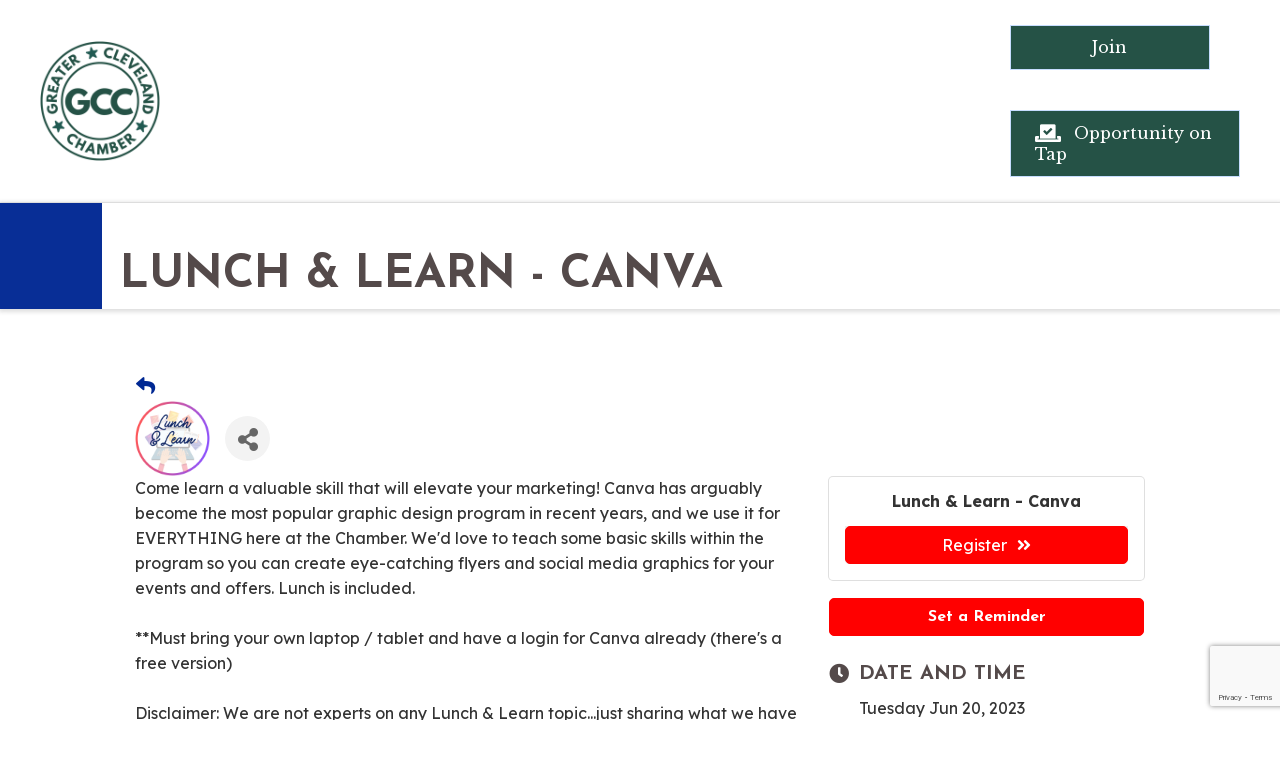

--- FILE ---
content_type: text/html; charset=utf-8
request_url: https://www.google.com/recaptcha/enterprise/anchor?ar=1&k=6LcpNUMUAAAAAB5iVpO_rzGG2TK_vFp7V6SCw_4s&co=aHR0cHM6Ly9idXNpbmVzcy5jbGV2ZWxhbmR0eGNoYW1iZXIuY29tOjQ0Mw..&hl=en&v=PoyoqOPhxBO7pBk68S4YbpHZ&size=compact&anchor-ms=20000&execute-ms=30000&cb=p3yjsgeoud8p
body_size: 49197
content:
<!DOCTYPE HTML><html dir="ltr" lang="en"><head><meta http-equiv="Content-Type" content="text/html; charset=UTF-8">
<meta http-equiv="X-UA-Compatible" content="IE=edge">
<title>reCAPTCHA</title>
<style type="text/css">
/* cyrillic-ext */
@font-face {
  font-family: 'Roboto';
  font-style: normal;
  font-weight: 400;
  font-stretch: 100%;
  src: url(//fonts.gstatic.com/s/roboto/v48/KFO7CnqEu92Fr1ME7kSn66aGLdTylUAMa3GUBHMdazTgWw.woff2) format('woff2');
  unicode-range: U+0460-052F, U+1C80-1C8A, U+20B4, U+2DE0-2DFF, U+A640-A69F, U+FE2E-FE2F;
}
/* cyrillic */
@font-face {
  font-family: 'Roboto';
  font-style: normal;
  font-weight: 400;
  font-stretch: 100%;
  src: url(//fonts.gstatic.com/s/roboto/v48/KFO7CnqEu92Fr1ME7kSn66aGLdTylUAMa3iUBHMdazTgWw.woff2) format('woff2');
  unicode-range: U+0301, U+0400-045F, U+0490-0491, U+04B0-04B1, U+2116;
}
/* greek-ext */
@font-face {
  font-family: 'Roboto';
  font-style: normal;
  font-weight: 400;
  font-stretch: 100%;
  src: url(//fonts.gstatic.com/s/roboto/v48/KFO7CnqEu92Fr1ME7kSn66aGLdTylUAMa3CUBHMdazTgWw.woff2) format('woff2');
  unicode-range: U+1F00-1FFF;
}
/* greek */
@font-face {
  font-family: 'Roboto';
  font-style: normal;
  font-weight: 400;
  font-stretch: 100%;
  src: url(//fonts.gstatic.com/s/roboto/v48/KFO7CnqEu92Fr1ME7kSn66aGLdTylUAMa3-UBHMdazTgWw.woff2) format('woff2');
  unicode-range: U+0370-0377, U+037A-037F, U+0384-038A, U+038C, U+038E-03A1, U+03A3-03FF;
}
/* math */
@font-face {
  font-family: 'Roboto';
  font-style: normal;
  font-weight: 400;
  font-stretch: 100%;
  src: url(//fonts.gstatic.com/s/roboto/v48/KFO7CnqEu92Fr1ME7kSn66aGLdTylUAMawCUBHMdazTgWw.woff2) format('woff2');
  unicode-range: U+0302-0303, U+0305, U+0307-0308, U+0310, U+0312, U+0315, U+031A, U+0326-0327, U+032C, U+032F-0330, U+0332-0333, U+0338, U+033A, U+0346, U+034D, U+0391-03A1, U+03A3-03A9, U+03B1-03C9, U+03D1, U+03D5-03D6, U+03F0-03F1, U+03F4-03F5, U+2016-2017, U+2034-2038, U+203C, U+2040, U+2043, U+2047, U+2050, U+2057, U+205F, U+2070-2071, U+2074-208E, U+2090-209C, U+20D0-20DC, U+20E1, U+20E5-20EF, U+2100-2112, U+2114-2115, U+2117-2121, U+2123-214F, U+2190, U+2192, U+2194-21AE, U+21B0-21E5, U+21F1-21F2, U+21F4-2211, U+2213-2214, U+2216-22FF, U+2308-230B, U+2310, U+2319, U+231C-2321, U+2336-237A, U+237C, U+2395, U+239B-23B7, U+23D0, U+23DC-23E1, U+2474-2475, U+25AF, U+25B3, U+25B7, U+25BD, U+25C1, U+25CA, U+25CC, U+25FB, U+266D-266F, U+27C0-27FF, U+2900-2AFF, U+2B0E-2B11, U+2B30-2B4C, U+2BFE, U+3030, U+FF5B, U+FF5D, U+1D400-1D7FF, U+1EE00-1EEFF;
}
/* symbols */
@font-face {
  font-family: 'Roboto';
  font-style: normal;
  font-weight: 400;
  font-stretch: 100%;
  src: url(//fonts.gstatic.com/s/roboto/v48/KFO7CnqEu92Fr1ME7kSn66aGLdTylUAMaxKUBHMdazTgWw.woff2) format('woff2');
  unicode-range: U+0001-000C, U+000E-001F, U+007F-009F, U+20DD-20E0, U+20E2-20E4, U+2150-218F, U+2190, U+2192, U+2194-2199, U+21AF, U+21E6-21F0, U+21F3, U+2218-2219, U+2299, U+22C4-22C6, U+2300-243F, U+2440-244A, U+2460-24FF, U+25A0-27BF, U+2800-28FF, U+2921-2922, U+2981, U+29BF, U+29EB, U+2B00-2BFF, U+4DC0-4DFF, U+FFF9-FFFB, U+10140-1018E, U+10190-1019C, U+101A0, U+101D0-101FD, U+102E0-102FB, U+10E60-10E7E, U+1D2C0-1D2D3, U+1D2E0-1D37F, U+1F000-1F0FF, U+1F100-1F1AD, U+1F1E6-1F1FF, U+1F30D-1F30F, U+1F315, U+1F31C, U+1F31E, U+1F320-1F32C, U+1F336, U+1F378, U+1F37D, U+1F382, U+1F393-1F39F, U+1F3A7-1F3A8, U+1F3AC-1F3AF, U+1F3C2, U+1F3C4-1F3C6, U+1F3CA-1F3CE, U+1F3D4-1F3E0, U+1F3ED, U+1F3F1-1F3F3, U+1F3F5-1F3F7, U+1F408, U+1F415, U+1F41F, U+1F426, U+1F43F, U+1F441-1F442, U+1F444, U+1F446-1F449, U+1F44C-1F44E, U+1F453, U+1F46A, U+1F47D, U+1F4A3, U+1F4B0, U+1F4B3, U+1F4B9, U+1F4BB, U+1F4BF, U+1F4C8-1F4CB, U+1F4D6, U+1F4DA, U+1F4DF, U+1F4E3-1F4E6, U+1F4EA-1F4ED, U+1F4F7, U+1F4F9-1F4FB, U+1F4FD-1F4FE, U+1F503, U+1F507-1F50B, U+1F50D, U+1F512-1F513, U+1F53E-1F54A, U+1F54F-1F5FA, U+1F610, U+1F650-1F67F, U+1F687, U+1F68D, U+1F691, U+1F694, U+1F698, U+1F6AD, U+1F6B2, U+1F6B9-1F6BA, U+1F6BC, U+1F6C6-1F6CF, U+1F6D3-1F6D7, U+1F6E0-1F6EA, U+1F6F0-1F6F3, U+1F6F7-1F6FC, U+1F700-1F7FF, U+1F800-1F80B, U+1F810-1F847, U+1F850-1F859, U+1F860-1F887, U+1F890-1F8AD, U+1F8B0-1F8BB, U+1F8C0-1F8C1, U+1F900-1F90B, U+1F93B, U+1F946, U+1F984, U+1F996, U+1F9E9, U+1FA00-1FA6F, U+1FA70-1FA7C, U+1FA80-1FA89, U+1FA8F-1FAC6, U+1FACE-1FADC, U+1FADF-1FAE9, U+1FAF0-1FAF8, U+1FB00-1FBFF;
}
/* vietnamese */
@font-face {
  font-family: 'Roboto';
  font-style: normal;
  font-weight: 400;
  font-stretch: 100%;
  src: url(//fonts.gstatic.com/s/roboto/v48/KFO7CnqEu92Fr1ME7kSn66aGLdTylUAMa3OUBHMdazTgWw.woff2) format('woff2');
  unicode-range: U+0102-0103, U+0110-0111, U+0128-0129, U+0168-0169, U+01A0-01A1, U+01AF-01B0, U+0300-0301, U+0303-0304, U+0308-0309, U+0323, U+0329, U+1EA0-1EF9, U+20AB;
}
/* latin-ext */
@font-face {
  font-family: 'Roboto';
  font-style: normal;
  font-weight: 400;
  font-stretch: 100%;
  src: url(//fonts.gstatic.com/s/roboto/v48/KFO7CnqEu92Fr1ME7kSn66aGLdTylUAMa3KUBHMdazTgWw.woff2) format('woff2');
  unicode-range: U+0100-02BA, U+02BD-02C5, U+02C7-02CC, U+02CE-02D7, U+02DD-02FF, U+0304, U+0308, U+0329, U+1D00-1DBF, U+1E00-1E9F, U+1EF2-1EFF, U+2020, U+20A0-20AB, U+20AD-20C0, U+2113, U+2C60-2C7F, U+A720-A7FF;
}
/* latin */
@font-face {
  font-family: 'Roboto';
  font-style: normal;
  font-weight: 400;
  font-stretch: 100%;
  src: url(//fonts.gstatic.com/s/roboto/v48/KFO7CnqEu92Fr1ME7kSn66aGLdTylUAMa3yUBHMdazQ.woff2) format('woff2');
  unicode-range: U+0000-00FF, U+0131, U+0152-0153, U+02BB-02BC, U+02C6, U+02DA, U+02DC, U+0304, U+0308, U+0329, U+2000-206F, U+20AC, U+2122, U+2191, U+2193, U+2212, U+2215, U+FEFF, U+FFFD;
}
/* cyrillic-ext */
@font-face {
  font-family: 'Roboto';
  font-style: normal;
  font-weight: 500;
  font-stretch: 100%;
  src: url(//fonts.gstatic.com/s/roboto/v48/KFO7CnqEu92Fr1ME7kSn66aGLdTylUAMa3GUBHMdazTgWw.woff2) format('woff2');
  unicode-range: U+0460-052F, U+1C80-1C8A, U+20B4, U+2DE0-2DFF, U+A640-A69F, U+FE2E-FE2F;
}
/* cyrillic */
@font-face {
  font-family: 'Roboto';
  font-style: normal;
  font-weight: 500;
  font-stretch: 100%;
  src: url(//fonts.gstatic.com/s/roboto/v48/KFO7CnqEu92Fr1ME7kSn66aGLdTylUAMa3iUBHMdazTgWw.woff2) format('woff2');
  unicode-range: U+0301, U+0400-045F, U+0490-0491, U+04B0-04B1, U+2116;
}
/* greek-ext */
@font-face {
  font-family: 'Roboto';
  font-style: normal;
  font-weight: 500;
  font-stretch: 100%;
  src: url(//fonts.gstatic.com/s/roboto/v48/KFO7CnqEu92Fr1ME7kSn66aGLdTylUAMa3CUBHMdazTgWw.woff2) format('woff2');
  unicode-range: U+1F00-1FFF;
}
/* greek */
@font-face {
  font-family: 'Roboto';
  font-style: normal;
  font-weight: 500;
  font-stretch: 100%;
  src: url(//fonts.gstatic.com/s/roboto/v48/KFO7CnqEu92Fr1ME7kSn66aGLdTylUAMa3-UBHMdazTgWw.woff2) format('woff2');
  unicode-range: U+0370-0377, U+037A-037F, U+0384-038A, U+038C, U+038E-03A1, U+03A3-03FF;
}
/* math */
@font-face {
  font-family: 'Roboto';
  font-style: normal;
  font-weight: 500;
  font-stretch: 100%;
  src: url(//fonts.gstatic.com/s/roboto/v48/KFO7CnqEu92Fr1ME7kSn66aGLdTylUAMawCUBHMdazTgWw.woff2) format('woff2');
  unicode-range: U+0302-0303, U+0305, U+0307-0308, U+0310, U+0312, U+0315, U+031A, U+0326-0327, U+032C, U+032F-0330, U+0332-0333, U+0338, U+033A, U+0346, U+034D, U+0391-03A1, U+03A3-03A9, U+03B1-03C9, U+03D1, U+03D5-03D6, U+03F0-03F1, U+03F4-03F5, U+2016-2017, U+2034-2038, U+203C, U+2040, U+2043, U+2047, U+2050, U+2057, U+205F, U+2070-2071, U+2074-208E, U+2090-209C, U+20D0-20DC, U+20E1, U+20E5-20EF, U+2100-2112, U+2114-2115, U+2117-2121, U+2123-214F, U+2190, U+2192, U+2194-21AE, U+21B0-21E5, U+21F1-21F2, U+21F4-2211, U+2213-2214, U+2216-22FF, U+2308-230B, U+2310, U+2319, U+231C-2321, U+2336-237A, U+237C, U+2395, U+239B-23B7, U+23D0, U+23DC-23E1, U+2474-2475, U+25AF, U+25B3, U+25B7, U+25BD, U+25C1, U+25CA, U+25CC, U+25FB, U+266D-266F, U+27C0-27FF, U+2900-2AFF, U+2B0E-2B11, U+2B30-2B4C, U+2BFE, U+3030, U+FF5B, U+FF5D, U+1D400-1D7FF, U+1EE00-1EEFF;
}
/* symbols */
@font-face {
  font-family: 'Roboto';
  font-style: normal;
  font-weight: 500;
  font-stretch: 100%;
  src: url(//fonts.gstatic.com/s/roboto/v48/KFO7CnqEu92Fr1ME7kSn66aGLdTylUAMaxKUBHMdazTgWw.woff2) format('woff2');
  unicode-range: U+0001-000C, U+000E-001F, U+007F-009F, U+20DD-20E0, U+20E2-20E4, U+2150-218F, U+2190, U+2192, U+2194-2199, U+21AF, U+21E6-21F0, U+21F3, U+2218-2219, U+2299, U+22C4-22C6, U+2300-243F, U+2440-244A, U+2460-24FF, U+25A0-27BF, U+2800-28FF, U+2921-2922, U+2981, U+29BF, U+29EB, U+2B00-2BFF, U+4DC0-4DFF, U+FFF9-FFFB, U+10140-1018E, U+10190-1019C, U+101A0, U+101D0-101FD, U+102E0-102FB, U+10E60-10E7E, U+1D2C0-1D2D3, U+1D2E0-1D37F, U+1F000-1F0FF, U+1F100-1F1AD, U+1F1E6-1F1FF, U+1F30D-1F30F, U+1F315, U+1F31C, U+1F31E, U+1F320-1F32C, U+1F336, U+1F378, U+1F37D, U+1F382, U+1F393-1F39F, U+1F3A7-1F3A8, U+1F3AC-1F3AF, U+1F3C2, U+1F3C4-1F3C6, U+1F3CA-1F3CE, U+1F3D4-1F3E0, U+1F3ED, U+1F3F1-1F3F3, U+1F3F5-1F3F7, U+1F408, U+1F415, U+1F41F, U+1F426, U+1F43F, U+1F441-1F442, U+1F444, U+1F446-1F449, U+1F44C-1F44E, U+1F453, U+1F46A, U+1F47D, U+1F4A3, U+1F4B0, U+1F4B3, U+1F4B9, U+1F4BB, U+1F4BF, U+1F4C8-1F4CB, U+1F4D6, U+1F4DA, U+1F4DF, U+1F4E3-1F4E6, U+1F4EA-1F4ED, U+1F4F7, U+1F4F9-1F4FB, U+1F4FD-1F4FE, U+1F503, U+1F507-1F50B, U+1F50D, U+1F512-1F513, U+1F53E-1F54A, U+1F54F-1F5FA, U+1F610, U+1F650-1F67F, U+1F687, U+1F68D, U+1F691, U+1F694, U+1F698, U+1F6AD, U+1F6B2, U+1F6B9-1F6BA, U+1F6BC, U+1F6C6-1F6CF, U+1F6D3-1F6D7, U+1F6E0-1F6EA, U+1F6F0-1F6F3, U+1F6F7-1F6FC, U+1F700-1F7FF, U+1F800-1F80B, U+1F810-1F847, U+1F850-1F859, U+1F860-1F887, U+1F890-1F8AD, U+1F8B0-1F8BB, U+1F8C0-1F8C1, U+1F900-1F90B, U+1F93B, U+1F946, U+1F984, U+1F996, U+1F9E9, U+1FA00-1FA6F, U+1FA70-1FA7C, U+1FA80-1FA89, U+1FA8F-1FAC6, U+1FACE-1FADC, U+1FADF-1FAE9, U+1FAF0-1FAF8, U+1FB00-1FBFF;
}
/* vietnamese */
@font-face {
  font-family: 'Roboto';
  font-style: normal;
  font-weight: 500;
  font-stretch: 100%;
  src: url(//fonts.gstatic.com/s/roboto/v48/KFO7CnqEu92Fr1ME7kSn66aGLdTylUAMa3OUBHMdazTgWw.woff2) format('woff2');
  unicode-range: U+0102-0103, U+0110-0111, U+0128-0129, U+0168-0169, U+01A0-01A1, U+01AF-01B0, U+0300-0301, U+0303-0304, U+0308-0309, U+0323, U+0329, U+1EA0-1EF9, U+20AB;
}
/* latin-ext */
@font-face {
  font-family: 'Roboto';
  font-style: normal;
  font-weight: 500;
  font-stretch: 100%;
  src: url(//fonts.gstatic.com/s/roboto/v48/KFO7CnqEu92Fr1ME7kSn66aGLdTylUAMa3KUBHMdazTgWw.woff2) format('woff2');
  unicode-range: U+0100-02BA, U+02BD-02C5, U+02C7-02CC, U+02CE-02D7, U+02DD-02FF, U+0304, U+0308, U+0329, U+1D00-1DBF, U+1E00-1E9F, U+1EF2-1EFF, U+2020, U+20A0-20AB, U+20AD-20C0, U+2113, U+2C60-2C7F, U+A720-A7FF;
}
/* latin */
@font-face {
  font-family: 'Roboto';
  font-style: normal;
  font-weight: 500;
  font-stretch: 100%;
  src: url(//fonts.gstatic.com/s/roboto/v48/KFO7CnqEu92Fr1ME7kSn66aGLdTylUAMa3yUBHMdazQ.woff2) format('woff2');
  unicode-range: U+0000-00FF, U+0131, U+0152-0153, U+02BB-02BC, U+02C6, U+02DA, U+02DC, U+0304, U+0308, U+0329, U+2000-206F, U+20AC, U+2122, U+2191, U+2193, U+2212, U+2215, U+FEFF, U+FFFD;
}
/* cyrillic-ext */
@font-face {
  font-family: 'Roboto';
  font-style: normal;
  font-weight: 900;
  font-stretch: 100%;
  src: url(//fonts.gstatic.com/s/roboto/v48/KFO7CnqEu92Fr1ME7kSn66aGLdTylUAMa3GUBHMdazTgWw.woff2) format('woff2');
  unicode-range: U+0460-052F, U+1C80-1C8A, U+20B4, U+2DE0-2DFF, U+A640-A69F, U+FE2E-FE2F;
}
/* cyrillic */
@font-face {
  font-family: 'Roboto';
  font-style: normal;
  font-weight: 900;
  font-stretch: 100%;
  src: url(//fonts.gstatic.com/s/roboto/v48/KFO7CnqEu92Fr1ME7kSn66aGLdTylUAMa3iUBHMdazTgWw.woff2) format('woff2');
  unicode-range: U+0301, U+0400-045F, U+0490-0491, U+04B0-04B1, U+2116;
}
/* greek-ext */
@font-face {
  font-family: 'Roboto';
  font-style: normal;
  font-weight: 900;
  font-stretch: 100%;
  src: url(//fonts.gstatic.com/s/roboto/v48/KFO7CnqEu92Fr1ME7kSn66aGLdTylUAMa3CUBHMdazTgWw.woff2) format('woff2');
  unicode-range: U+1F00-1FFF;
}
/* greek */
@font-face {
  font-family: 'Roboto';
  font-style: normal;
  font-weight: 900;
  font-stretch: 100%;
  src: url(//fonts.gstatic.com/s/roboto/v48/KFO7CnqEu92Fr1ME7kSn66aGLdTylUAMa3-UBHMdazTgWw.woff2) format('woff2');
  unicode-range: U+0370-0377, U+037A-037F, U+0384-038A, U+038C, U+038E-03A1, U+03A3-03FF;
}
/* math */
@font-face {
  font-family: 'Roboto';
  font-style: normal;
  font-weight: 900;
  font-stretch: 100%;
  src: url(//fonts.gstatic.com/s/roboto/v48/KFO7CnqEu92Fr1ME7kSn66aGLdTylUAMawCUBHMdazTgWw.woff2) format('woff2');
  unicode-range: U+0302-0303, U+0305, U+0307-0308, U+0310, U+0312, U+0315, U+031A, U+0326-0327, U+032C, U+032F-0330, U+0332-0333, U+0338, U+033A, U+0346, U+034D, U+0391-03A1, U+03A3-03A9, U+03B1-03C9, U+03D1, U+03D5-03D6, U+03F0-03F1, U+03F4-03F5, U+2016-2017, U+2034-2038, U+203C, U+2040, U+2043, U+2047, U+2050, U+2057, U+205F, U+2070-2071, U+2074-208E, U+2090-209C, U+20D0-20DC, U+20E1, U+20E5-20EF, U+2100-2112, U+2114-2115, U+2117-2121, U+2123-214F, U+2190, U+2192, U+2194-21AE, U+21B0-21E5, U+21F1-21F2, U+21F4-2211, U+2213-2214, U+2216-22FF, U+2308-230B, U+2310, U+2319, U+231C-2321, U+2336-237A, U+237C, U+2395, U+239B-23B7, U+23D0, U+23DC-23E1, U+2474-2475, U+25AF, U+25B3, U+25B7, U+25BD, U+25C1, U+25CA, U+25CC, U+25FB, U+266D-266F, U+27C0-27FF, U+2900-2AFF, U+2B0E-2B11, U+2B30-2B4C, U+2BFE, U+3030, U+FF5B, U+FF5D, U+1D400-1D7FF, U+1EE00-1EEFF;
}
/* symbols */
@font-face {
  font-family: 'Roboto';
  font-style: normal;
  font-weight: 900;
  font-stretch: 100%;
  src: url(//fonts.gstatic.com/s/roboto/v48/KFO7CnqEu92Fr1ME7kSn66aGLdTylUAMaxKUBHMdazTgWw.woff2) format('woff2');
  unicode-range: U+0001-000C, U+000E-001F, U+007F-009F, U+20DD-20E0, U+20E2-20E4, U+2150-218F, U+2190, U+2192, U+2194-2199, U+21AF, U+21E6-21F0, U+21F3, U+2218-2219, U+2299, U+22C4-22C6, U+2300-243F, U+2440-244A, U+2460-24FF, U+25A0-27BF, U+2800-28FF, U+2921-2922, U+2981, U+29BF, U+29EB, U+2B00-2BFF, U+4DC0-4DFF, U+FFF9-FFFB, U+10140-1018E, U+10190-1019C, U+101A0, U+101D0-101FD, U+102E0-102FB, U+10E60-10E7E, U+1D2C0-1D2D3, U+1D2E0-1D37F, U+1F000-1F0FF, U+1F100-1F1AD, U+1F1E6-1F1FF, U+1F30D-1F30F, U+1F315, U+1F31C, U+1F31E, U+1F320-1F32C, U+1F336, U+1F378, U+1F37D, U+1F382, U+1F393-1F39F, U+1F3A7-1F3A8, U+1F3AC-1F3AF, U+1F3C2, U+1F3C4-1F3C6, U+1F3CA-1F3CE, U+1F3D4-1F3E0, U+1F3ED, U+1F3F1-1F3F3, U+1F3F5-1F3F7, U+1F408, U+1F415, U+1F41F, U+1F426, U+1F43F, U+1F441-1F442, U+1F444, U+1F446-1F449, U+1F44C-1F44E, U+1F453, U+1F46A, U+1F47D, U+1F4A3, U+1F4B0, U+1F4B3, U+1F4B9, U+1F4BB, U+1F4BF, U+1F4C8-1F4CB, U+1F4D6, U+1F4DA, U+1F4DF, U+1F4E3-1F4E6, U+1F4EA-1F4ED, U+1F4F7, U+1F4F9-1F4FB, U+1F4FD-1F4FE, U+1F503, U+1F507-1F50B, U+1F50D, U+1F512-1F513, U+1F53E-1F54A, U+1F54F-1F5FA, U+1F610, U+1F650-1F67F, U+1F687, U+1F68D, U+1F691, U+1F694, U+1F698, U+1F6AD, U+1F6B2, U+1F6B9-1F6BA, U+1F6BC, U+1F6C6-1F6CF, U+1F6D3-1F6D7, U+1F6E0-1F6EA, U+1F6F0-1F6F3, U+1F6F7-1F6FC, U+1F700-1F7FF, U+1F800-1F80B, U+1F810-1F847, U+1F850-1F859, U+1F860-1F887, U+1F890-1F8AD, U+1F8B0-1F8BB, U+1F8C0-1F8C1, U+1F900-1F90B, U+1F93B, U+1F946, U+1F984, U+1F996, U+1F9E9, U+1FA00-1FA6F, U+1FA70-1FA7C, U+1FA80-1FA89, U+1FA8F-1FAC6, U+1FACE-1FADC, U+1FADF-1FAE9, U+1FAF0-1FAF8, U+1FB00-1FBFF;
}
/* vietnamese */
@font-face {
  font-family: 'Roboto';
  font-style: normal;
  font-weight: 900;
  font-stretch: 100%;
  src: url(//fonts.gstatic.com/s/roboto/v48/KFO7CnqEu92Fr1ME7kSn66aGLdTylUAMa3OUBHMdazTgWw.woff2) format('woff2');
  unicode-range: U+0102-0103, U+0110-0111, U+0128-0129, U+0168-0169, U+01A0-01A1, U+01AF-01B0, U+0300-0301, U+0303-0304, U+0308-0309, U+0323, U+0329, U+1EA0-1EF9, U+20AB;
}
/* latin-ext */
@font-face {
  font-family: 'Roboto';
  font-style: normal;
  font-weight: 900;
  font-stretch: 100%;
  src: url(//fonts.gstatic.com/s/roboto/v48/KFO7CnqEu92Fr1ME7kSn66aGLdTylUAMa3KUBHMdazTgWw.woff2) format('woff2');
  unicode-range: U+0100-02BA, U+02BD-02C5, U+02C7-02CC, U+02CE-02D7, U+02DD-02FF, U+0304, U+0308, U+0329, U+1D00-1DBF, U+1E00-1E9F, U+1EF2-1EFF, U+2020, U+20A0-20AB, U+20AD-20C0, U+2113, U+2C60-2C7F, U+A720-A7FF;
}
/* latin */
@font-face {
  font-family: 'Roboto';
  font-style: normal;
  font-weight: 900;
  font-stretch: 100%;
  src: url(//fonts.gstatic.com/s/roboto/v48/KFO7CnqEu92Fr1ME7kSn66aGLdTylUAMa3yUBHMdazQ.woff2) format('woff2');
  unicode-range: U+0000-00FF, U+0131, U+0152-0153, U+02BB-02BC, U+02C6, U+02DA, U+02DC, U+0304, U+0308, U+0329, U+2000-206F, U+20AC, U+2122, U+2191, U+2193, U+2212, U+2215, U+FEFF, U+FFFD;
}

</style>
<link rel="stylesheet" type="text/css" href="https://www.gstatic.com/recaptcha/releases/PoyoqOPhxBO7pBk68S4YbpHZ/styles__ltr.css">
<script nonce="x5vKdznLzFkRQFfO48-b-Q" type="text/javascript">window['__recaptcha_api'] = 'https://www.google.com/recaptcha/enterprise/';</script>
<script type="text/javascript" src="https://www.gstatic.com/recaptcha/releases/PoyoqOPhxBO7pBk68S4YbpHZ/recaptcha__en.js" nonce="x5vKdznLzFkRQFfO48-b-Q">
      
    </script></head>
<body><div id="rc-anchor-alert" class="rc-anchor-alert"></div>
<input type="hidden" id="recaptcha-token" value="[base64]">
<script type="text/javascript" nonce="x5vKdznLzFkRQFfO48-b-Q">
      recaptcha.anchor.Main.init("[\x22ainput\x22,[\x22bgdata\x22,\x22\x22,\[base64]/[base64]/[base64]/[base64]/[base64]/[base64]/KGcoTywyNTMsTy5PKSxVRyhPLEMpKTpnKE8sMjUzLEMpLE8pKSxsKSksTykpfSxieT1mdW5jdGlvbihDLE8sdSxsKXtmb3IobD0odT1SKEMpLDApO08+MDtPLS0pbD1sPDw4fFooQyk7ZyhDLHUsbCl9LFVHPWZ1bmN0aW9uKEMsTyl7Qy5pLmxlbmd0aD4xMDQ/[base64]/[base64]/[base64]/[base64]/[base64]/[base64]/[base64]\\u003d\x22,\[base64]\x22,\x22QylxwrFaw5NUAsKJasKAdSQuIAHDiMKiZhkewp8Rw6VlEsORXmQywonDoy5Ow7vCtVxgwq/CpMK1QBNSbGkCKwgbwpzDpMOCwpJYwrzDtHLDn8KsNsKjNl3DmcK6ZMKewrzClgPCocOcTcKoQkTCjSDDpMONEDPClBrDl8KJW8KXOUsha3JXKEzCpMKTw5sUwpFiMDNlw6fCj8Kbw6LDs8K+w7vCnDEtFsO1IQnDphhZw4/[base64]/Dn8Oyw4PCjj/[base64]/[base64]/DqcKIKUVFS8OZOMKNwqnCuD/ChDM/KnNFwrfChUXDtFbDnX5/PwVAw6DCq1HDocOkw5Axw5pGX2d6w4wsDW1WIMORw50Aw6EBw6Nlwr7DvMKbw7bDgAbDsBjDlsKWZElbXnLCocOowr/CumrDlzNcWBLDj8O7ecOiw7JsS8K6w6vDoMKKLsKrcMOhwpo2w4xPw4NcwqPCtHHCllowTsKRw5NDw5gJJF5VwpwswpvDosK+w6PDu1F6bMKiw5fCqWFrwq7Do8O5ZcOBUnXCqj/DjCvCl8KhTk/DscOiaMORw4hvTQIBQBHDr8OlVC7DmmUCPDtTD0zCoWXDl8KxEsOMDMKTW1zDrCjCgADDlktPwpUHWcOGeMO/wqzCnnMEV3jCmsKUKCV/w6huwqoFw58gThQuwqwpFm/CoifCkkNLwpbCh8KPwoJJw7fDvMOkakkeT8KRSMOEwr9iacONwoNzI0QXw5PCrS08a8O2e8OkE8OhwrkgRcKzw57Cgy0kCh0ic8OTLsKRw5MqNWXDmFwcGcOVw63DsUHDpRJTwq7DuSTDj8K8w4bDiiwDaGIKGsO9wpk/OMKmwonDhcKCwrfDniESw5QiUAJbFcOhw77CmVRqXsKQwrDCrm44I1zCuhgvbsOFIsKRTzrDqsOHUMKCw44Ew4DDpQXDvTpuCBtvAFHDkMOaDWTDtMK+J8K/[base64]/[base64]/[base64]/MMOQFTbDj3ANH1pCw7BLVcK+VUTDuXTDpkRtdXLCncOAwq5nMUDCmU7Dt0vDp8OPAsOJesOdwql+AMK5ZcKww7w4w7/DlwZnwpsYE8OGwpbDkMOcRcO8RsOoYk/CmcKWS8ObwpNgw5FhMmIeK8Kvwo3Cv33CqmLDlGrDo8O5wqpSwpFwwoLDti1eJmV/w59kWTDCgiUQdwfChx/[base64]/[base64]/DmgvDnBjDs8KxT2hRw7nDssOFw6bCnRzCssK2UsOOw5ZHwr0ERxxvWcKQwrTChsKuwrrClcOxGsOZTU7CsgAHw6PCvMOKDcKAwqlEwr9fMsODw5RHf1vCk8Kvwo1/[base64]/[base64]/DncKEw549VcKswoHDt3vCqEPDmMKnw7oMc0dZw7EuwrQ1X8O4A8ObwpTDtwLCg0vCqsKFRAhFWcKFwpbCrMOdwq7DhcKyeToaFl3DkgfDosOgW18SIMKnU8OywoHDj8OMO8ODwrUnVsOPwrhNN8KUw5zDlT4jwo/[base64]/Dl2xnXTDDvsOkTMKww4ksw5hAC8KQwqPDsiHDiA5jwpAhasKWccK8w57DkmRFwrhwWATDg8Oxw6fDm0fDqMKwwqAKw6tJTgzCqEsNLlbDlE/Do8KgCsORKsOBwpfCpsO/wpFaGcOqwqd4fGHDjcKiHy3CrCBONnPDj8Ovw4/[base64]/c8OFwpHCoMKgwqHCk8OFNj9+P8KcA8KZchkfCUDCqQ1nwp0UZE/DsMK5L8OGfsKpwpwMwpzCkj9jw5/CocO6TMK1KUTDnMO6wrk8XRHCl8KKa3ViwrdXUMKYw5k6w47CnTfCiyHCrCLDqMK0EsKCwrHDrgnDnMKhwpnDiXJRNsKfYsKNw7fDhQ/DmcO/YMKHw7nDk8K4ZnlYwpDCllvDtwjDrkZIccOWJH1TO8KUw5fCtMKDfGPCvEbDugTCr8Kiw5suwoggV8KBw7HDuMOJw7Z4wpk2LsKWIF49w7Q0dGDCnsOmFsOBwoTCmF4iDx/[base64]/ChcOTwoXCvMOoVH9LO8KSwpp5wqtEw6/CiMK6Ey3CpkJ4YcKeVQTCg8ObBRDDqsODf8Ksw6JPwofDkx3Dg0jCmhzCjnTCpEfDvsKSAR4Ow617w68BUMK5a8KVGgZUIUzCtA/DijHDoHXDvWTDrsKHwoVdwpvCq8KyDnjDvzXDkcK8OSvCmWbCp8K9w7s/EMKbE2k+wofClUbDlhPDpcKtV8OlwozDijEeHU/CmDLDjlXCjyxQeT7CncOLwqwRw5LDqsK2fRHCnQpQLjXDtcKcwofDjU/DssOCFBLDjcOCMlNBw40Sw4vDscKIMH/[base64]/[base64]/DgsOkDyIdw4HDnhHCuMKEKMObS8OFwqTCqCEJHTIOw7gOB8Kcw7EJG8KZw7XDoVTDoTIdwqvDkjlDwqxKMCIfw4PCucOWbFXDpcKUCcK+bsKxfcOEw47Cj33Dp8KcBcOldUvDqyzCscOSw6HCryt7VMOMwpx2O3dGZGjCsUgVcMKgw4R+wrEYMELCgz/Cp3Bhwod4w6jDmcOUwprDhMOhJSlgwpUXc8KVZVhOCAnCkWxSbwYOwo0zfV5IWExnYFZQDAgXw60/NlvCq8O5ecOrwqbDgS/Dv8O6G8O5fXFhwp/Dn8KCSiIBwqM4VMKbw67CslTDvcKiTifCgcK6w5XDqsOBw78/wr/[base64]/[base64]/DjDU5w4ddcMOqwrLCqEt9eMOZwq5KEMOKwp52w6XCk8KmNQHClMKuamrDgA0/w6USZMK7RsKmMMOrwp1vw4rCrCVUw50Cw4cfw546woNDQcKZO1tQwrJiwr5kCCjCgsOaw4/CgBYawrlhVsOBw7zCvMKDXy1yw5DCtmbChD/DlsKMawQ1wprCrHFDw6/CqARNeE3DvcO4wosVwpLCqMOiwpQ/wq0ZDsONw4PCokzClMOPwpLCocO1wplzw40OIA7DnBJvwrdhw48xCAfCnh0HA8Ovbxs1UAbCgcKFwqHCn1LCtMOUw7tsGsKxOcO/wqM/w4jDr8OYQsKKw5USw6o+w7RbbWbDgilEw4Agw4lswpPCq8OIcsO7wp/DqGk6w6YEH8OnYFPDhgsTw4JuBHtwwojCsWNBA8O6TsOuIMKiC8KpN1jDszXCn8KdEcKJeQDCjU3ChsKuK8OUwqELVMKDXcKbw5vCkcOWwqs8OcOlwozDpXzCvMOmwqTDtcOpJmBqPQ7Du0HDvDQvDMKIPivDgMKow70/Fh1HwrvCrMKvZxbCpn9Bw4XCsBNgWsOib8Oaw6BEwpNbYBcawpXCgiPCgMKHJFELWDEAOEfCiMK9WyTDtRTChFkaZcO2w4nCo8KCBQRIwps9woDCrT4Rf2DCgEo5woVww65+MmliP8OawoHDusKOw5l/w6rDrcKHJCDCo8ONwqRcw57Cs2XCmMOlGFzCtcKJw5Fow44CwqzCusKOwoE4w5zDrUjDtsOsw5RKJiXDqcK5aWLCn245ZR7CvcKrFcOhZsO/[base64]/DpXvDqcKUw5PDn0IMwrF9w7PDpcKkwoYhwq3CnMKoR8KqQ8KDOMKcUl3Dl151wqLCrX8eWwXDpsObUD4AJsOdLcOxw6RnS13Dq8KAHcOYfBvDh3rCicKzw5bDp35Bw6d/woZew4rCuw/CqsKEQAskwqBHw7/DmcKGw7XClMOYw69SwojDosKnw4zDq8KCw6TDulvCq11KOxoWwofDvcKcw5gyTmoSfz7DoDsdJ8KfwoI6w5rDucKHw6vDhMONw64Fw7oeD8O/wqohw4lGO8OpwpPChCXCusOdw4zCtcKfEcKWQsOawpVaf8OSf8OJFVXCgsKhw6XDjh3CnMKzwrU4wpHCosK5wobCnDBWwojDhsOhNMOdR8K1DcKJG8Oiw41Lwp/DlMOow4/Cg8OOw7PDqMOHSsKbw6ENw5FqGMKfw6cBwpvDiEAvQ1Avw5BQwrluJkNwXsOkwrzDkMKQw6jDlnPDpFk+d8O9JsOQE8Otw53Dn8ODDhTDvmNNFjXDpMOnOsOwPHgod8O0AE3DlcOcIMKPwrnCtMOqJsKFw63DvGvDoSjCkGPChMOMw6/DuMKyPS08BnEdP0jChMOYw6TCicKNwqrDn8OQR8KrNRt3D1UawoljX8OpM0zCtsKvw5p2w7/DigM9wqnCmcOswrLDkSvCjMO8w6XDsMKuwrdww5FxL8OfwpHDisOlPsOvLMOvwozCvMOmH27CpjDDvmrCv8OOwrojBUQdAsOowqc+E8KdwrHDvcOESRrDgMO/YMOnwp/CsMK4bMKuPDgZRjvCicOzWcKJTmpsw7nCjwwiOMOoNgtXwpXDhsOyen/[base64]/CmsK0JlN7eMKPw6QRwrJoQG0NM3LDtsKgfA0SRz/DgcOqw6fDnlXCvcO3YRFDCyXDtsO5NzLCucOqworDuB/DtGoEYMKvwoxbw6PDpQQEwrTDh0pFcMOjwpNRw6ZCw7BxGcOAdMKuXcKyVcO+woRZw6Elw69TWcKgIsK7DMOHwp/DiMKmwpHDlkNOw6PDkBprCcOrCsKeS8KNC8OwBx4uecO1wpLCksO4wq3CjMOEeHQUL8KsBnIMwqXCp8KBw7DChMK6OMKMHjtIFy1ySjhsecOgF8OKwpTCnMKSwpY5w5XCt8OQw4B7ZMOIZ8OIc8OVw7ckw5zCr8OJwpbDq8KmwpUFJmvCin7CmMO5dSHCo8O/w7fClyDDvWzCtcKhwqVTfMOpTsORw6rCnHDDiiV7wo3DscKLUMOvw7jDmcOdwr5aP8Opw7LDlMOKMcOswrJMdcKoXgzDkMKuw6/DgmQvwqTCtcOQVV3DvSbDtsKdw4E3w50uIMOSw6Mje8KpJjTCiMK6RCjCj2nCgSVndMOYQhLDlU/CqTLDkHXCknbClGIWTMKOV8K/woPDm8O0wpjDgx7DnETColbCu8KWw4YCKQzDpSXCmjjCqMKMRsObw6p3wqZ3XcKTeXRxw55DS1pQwqbCl8O7HcOSGSrDukzCrcOgw7PCiHMew4TDgy/[base64]/DkRs7w7c5fUPCoMOJw77DlsKGwpceUyIBw4dvwqTDhcOMw5IPw7YiwpTCin5lw6gzwogDw5E+w74dw6TCoMKBRVjDu34uwoB5f181wpnCjMKSIcKqFD7Cq8KtQ8K0woXDtsO0NcK4w7bCisOCwoxGw6RIKsKsw4NwwoMdJBZ/U3stNcKDTh7DssO7XcOKUcKyw5cUw5FdQi8TQMO0w5HDjn5be8Kcw5nCjMKYwpXDpSAuwpDCtWNlwpsewoZ1w4/[base64]/RC3Dkl3ChjTDkF3Cl8O0OxTDrVPDlcKnwpAEwrnDvzZaw7/[base64]/CkcKmCSHDrxNAEMOoCWvCr8KedmTDq8KKScOFblsQw6XDpcKhSDnCgMKpQmXDjW0DwrFzw7xjwrYMwqwtwrEdOHrCpi/Cu8OLKSFLYxbCqsK6wqsQGl7Cv8OPcQ3CnxvDsMK8CsK3CMKEBsOjw6lqwqnDk2PCiFbDlDA+w7jCicK6Vh5OwoB2QsOjWcOLwrhXNMOzfW94R0tlwqcgCSfCsS3CssOCcE3DucORwoXDgMKsBRYkwoHClMO/w73CuQTCpigoQjxjZMKAXMO3M8OPLcK0woYxwrPCk8ObAMKTViTCihotwrA5UsKXwp7DnsK7wowiwrcGEHzCmVLCnTjDiXTCmEVlwoULHxsENGdIw6kORMKiw47DtmLCosOUDkPDlhPDugvDggsLd2MUHD83w6lUNcKST8K/w453fFXCh8O3w6fCkgPCpsOpEh0LWGrDhMKrwolJwqcawq/CtWEWT8K1TMOCaXfDrFkxwpfDs8ORwp8vwop9esONw6Bqw4U7wpkcTsKow4LDucKUH8OrKWDCiCpGwpbChFrDjcKww7A/MsKqw4zCuF4cMlvDgzpLV2zDrHlnw7PCjcOaw75DZDUIIsOdwofDi8OgfcK0w6h4woQER8OSwo8nT8K8CGM3CXdZwoHCn8OywqjCrMOeCB4zwocBUcKxTTHCkWHCmcKcwpNOKUEnwq1Mw59bMcOfGMONw7UVeFVCRy/Dl8OfTsOsJcK0OMOlwqAbwr9Xw5vCjMK5w5tPETfCg8OMw4oxDjHDvcOqw7XDisO9w4JTw6ZUUm7CuA3Ckz3CmMOAw7TCgggPfcK6wonDul1mMS/[base64]/w4rClCjCn1gGOsOkJlM/wrIKSsOfNcO7w4PCsjVQwpkVw57DgWbDj2rDpMOMaEPDiAvChFt0w7oOdSHClcKRwrloPMKXw7/CkFjCp1LCph9uAMOPasOZW8OxKRgbPSJGwoY6wrHDhVErMcODw6zDtsKqwrlNX8OKGsOUw6U8w7FhK8Ocwq/CngPDgTXDtsOqbivDqsKgPcK1w7HCrnwYCkvDry7CvcKQw6p8NsOdFsK1wrRkw5lRZQvCusO+IMKKAQFBwqbDhVFdw4llUmPCmg1+w796w6tVw5stbmXChzTChcOdw6fDq8KYw5nDs17CicOrwrp7w71fw78lR8K0RsOkQ8KcKzvChsOBwo3Dvz/Ck8O4wrQmw7LDtXvDicKcw7/DuMOgwovDh8O8asOOd8OseVc7wpopw5twDQjCoHrCvUzDpcOKw6ECXsOQVkUVwpRHDsOHBRUXw4jCn8Odw4rCnsKXw4UWQ8OlwrfDogbDlcOXA8OBGQzCkMOgWQHCr8KCw4dawr7Ct8OMwoAhDzrCncKoXyc6w7zCpRVew6rDmB4fV1M/w4dxwqxSZsOQC3bDg3/DpcO5wpvCghJUw5zDqcKIw5nChMO1W8OTYj3CusK6wpjCscOGw6EOwpPDnD4eW0Fow5DDgcKGJR1+RsO6w5hVdRrCjMOTKx3CiGhYw6IUw5JXwoFEEg1twrzDoMKuER/[base64]/DmsOKcMOfCMKIw4LCk8KnwrMOwoXDvhfCtW9uVXtqS2jDt0fDm8O0UcOhw7HCqMKBw6PCksO3wptwX2o/[base64]/wqTDszozw7/CkMOpw5sSwoHDl8O6f0Uaw7dvwrUMYMKkDEHCoHrDnMK+Ym9sHnHDjMK5XiXCsXUtw7wnw6EAKQErYnfCtMK7TmrCvcKkesOrSMOgwqZ/[base64]/w5h/wp5QwoJxw7twI8O2HhrCt8KNw4TCssKiQ2VJwqFKHD5dw5fDjmPCnzwbbcOVTnPDl3PCncK+w4zCqio3w4nDvMKCw7UHcsKcwpfDgA7DmQrDggVjwqHDsm/DuH4LBsO8NcK7worDvSTDgTvDi8KGwqAmwpxaBMO5w5QHw7Q8QcKtwqYILsOFWkdlBsOaA8KhfQZBw5Y5w6jDvsO3w75pwqfChwzDqwR/VjPCkxvCgcKJwrZkwonDnGXCmxUmw4DCosKpw4rDqj8TwrfCvkjCssKzXcKjw6zDpcKdwofDqFw3wp57w5fCqcOuOcKhwrLDqxRuCChRV8KtwoViRDEiwqxBdsORw4XDpMOoFSHDksOGHMK2dsKcFWUzwoDDrcKSVnnCl8KncETCkMKeccKSwoYMSD/CmMKJwpnDksKaesK2w6EEw7JlGgUyIUdHw4jCocOWX3JsGcKww7rDhcOow6RLwpTDo3hDI8Kvw4FDMEfCkMKZw5zCmH3DsDjDksKjw6JQWhVow4oBwrDDmMK4w4wEwrfDqjw3wrzCjcOLOHdIwo91w4MFw7okwosyLMOjw7k/WGQpKBXCt2Y+Qmouwp3DkVlGDx3DmE3Dk8O4CsOGfwvCp05hacKMwonClWwLw4/CsHLCq8OCVMOgEHoFBMK4wo5Pw6w5V8O3XMK1ACjDqcOFE0MBwqXCs1F5M8Oew4nCpcOSw7fDrsK2wqhjw58cwp0Lw6duwpPCmX1uwqBXDgDClcO4S8Krw4pNw4rDngBUw4NGw4/DtFLDngDCpcKmw4h/DsOrZcKzFgzDt8K2WcOtw6xIw4DCnjlXwpwNAGbDli1aw4MzPgdhQETCrsKSwpHDp8OGdSNRwoPDrGMiSsO/NBBbw6VWw5vCuXjCl3rDqHrCnMO/wq4aw5R+w6TCrMK7R8OKXwPCs8K6wq4ew4JJw5lew6VJwpchwpBfw4MVLkdSw6AmH1slXDDCn28Zw57Ck8KXw7rCgcKCaMOjMcK0w4Nhwpt/[base64]/CjcOycG/Dl1UBwqzDonY9VcOlwpkcwo7DrC/Cn3Rxb2k1w4nCmsOww5FowpEcw7vDusKuMgjDpMKdwrobwpl0HcKbZR3CsMOcwrjCsMOTw7rDoWAsw6jDgx4nwpsWXhfCl8OvJSZBWDgzPMOHTsKjHUhkEcKcw5HDlUp2wp8IH23Dj0ZQw47CrmLCn8KgAhhfw6/CpCQPwrPCp1h2PGXCmw3CoBbCnsOtworDt8OOWXjDgiHDmsOmAmh9w7/CuSxHwrEXdMKkEsOfWRpQw5xFOMK5FGgBwpkjwoLDn8KFGcOiLT3Du1fCjG/DmzfDlMOUw4nCvMOowr9ZMcOhDBBHTlcBMRfCsGbDnR/DiWXDllguB8KnEsK9wpTCgVnDiSPDjsKDaDXDpMKOA8OvwrrDisOjVMOKNcKKw4sfM2kJw5PCkFvCicK9wrrCszLCuWbDpwRqw4rCkcOfwqAWRsKOw4XDtxfDmcOIKgLCr8KMw6cAXi56GMKgIW5/w5VJUsOvwo/Co8KuNcKuw77DtcK9w6/CthNow5VJwpsCw4bCoMKmdGvCm0DCk8Knfg4zwoRowrpzN8K7XQI4wprCvcKcw7QMHSIHHsKya8KxacKBQTo1w6VNw7peYcO2esOmEcO7ccOLw7Juw5zCrcK2w6bCo3V6FsOIw5pKw5vCsMKlw7Uaw7pKDnV4VsO/w586w50hXA7DnHPCrMOrGRLDpcKXwrDCrxTDnDJyWBkODmDCinPCv8KDUBlmwr3DlsKNLAciJ8OdBnJTwoVtw5YoM8OQw5nChUx1wq0iM3/DgCfClcO/w40TfcOvRMOaw50fYlPDjcKPwo/CiMKzw6TCnMOsXTzCksOYAsKFw7lHSAZIDzLCoMKvw7bDsMKlwpTDoyVROyBcY1nDgMKTT8OqCcKuw6LDuMKFwqNXLcKEWMKDw4TDnMOrwqrCtAwoFcOUPxQcBcKRw7sua8Kbc8Kgw57CtsKnbD12PnfDoMOzY8KDGFQrU1PDssOLPTF/P2MLwqNsw5IKGMKUwq4Xw7nCqwlNakTCnsKhw4I9wpUCOC84w6vDs8KfNMKsTh/CoMOFw4fCgcKJw6XDg8K5woLCriXDg8K7wpY6w6bCo8OhCGLChg5QeMKAw4nDt8Oywpgiw6hbfMODw6R5K8Owa8OOwr3DmmgqwqDDr8KBdsKJwo42HFFQw4kww6/[base64]/CocO/wrI1wrAlU2bCjMOkDy9cwpbDrMKIUAQ0S8KjSk/[base64]/CqF3DmcKnwqtpd8ODwplcwr/CnFTCsQ/[base64]/wpnCvQ0KwrNWWWTDj8OaUsO3AcKzWMKLwrvCvkFNw6jChMKFwqtBwq7Cp0XDj8KMU8Kiw5VYwrbClgnCqkdVXhfCksKRwodvT0fCmG7DisKmcVTDtSUQEjDDtH/[base64]/CpMOpdBtew5LDmMOsP2rDl8K/w6jCoGjDkMKKwoMtKMKUw45cWB3DscKxwrvDniTCmQbDg8OUHVXCk8KDbkbCvsOgwpY3woHDnTBywobDqlbDkAHCgsOgw4XDh3Eqw77DpMKbwrLDh3PCu8O2w7jDg8OZR8KzPQMdP8OFRRdIHERxwp9Bwp/DlBHCvSHDg8O3E1nDlBzCoMKZDsKFwpfDpcOvwrRWw4HDnnrCkjs/aG8yw7/DqjrCl8O7w5PCq8OVRsO0w5VNZyR1w4YKGAFyNhRvRsOuPxvDm8KtSAFfwr4tw5TCnsK2X8KiMR3CqyYSw48nI2DCuCA9QcOywo/Dr3TCiH9RXsOTXDh3wq/Dq0wMw5UeSsKvwo7CrcOBCMO6w7rCv3zDuEZew4p3wrDDmsOuwr9GA8KDw4rDocKjw5QqBMKkUcOkCXjClgfCgsK+wqZna8OcEMKdw4spOMK1w7LChEA3w4TDmSXDjSsSGi1/[base64]/CnSvCssK4Y3sWcid8woQ9dwhJw7TCmQPCpB/DjgjCgQ5lFcOALVskw4ZRwq7DosKww4PDtMKxSwxjw7HDuwtRw5AKGwZZUGXCiB7ClE3CrsOVwrcaw6HDmcOTw7RDEwwBW8Omw7/DjTfDtGjCu8OsN8KbwoTCrnrCosOgLMKJw4QfOR8kZMO8w6pXdk/[base64]/[base64]/w7jCmjZBSMO2G8OCwoUowqnDmcObAMK0QCfDq8KTwpbDhcKywocvd8KOw5TDq08GMcOTw60tdGUXVMOmwokRJhhSw4o/wpxNw57DpMO2w5Y0w6R9w5HDhxcMUcOmw6LCncKNwoHDigbCtcOyB2w7w4kmDcKGw7BKJVXClhHCsFYZw6fDmijDoWLChsKBXcO1wp5fwrHClkzCvnnDlsKfJTPDrcO9XMKBw4nDvXJpPkfChcOLb3TDv3Qmw4XDnMKsT0HDusOYwp4wwqUeeMKZEsKxXVfCnS/CkRkKwoZVSHLDv8Knw5XCk8OFw4bCqMOhwp4lwoxuwqzCgsKVwqbDnMKswrU2wobCgh3CkTUnw73DiMOww5DDvcO2w5zDk8K/K0XCqsKbQRIGGMKiDMKYIwjDucK4w7N/wozCi8OmwrHCiRwbT8KcPsKwwrzCscKDEhfCpxZBw67Do8KMwqXDgcKRw5Uww5MfworDp8OMw6rDlMKKBMKxSxPDkcKBUMKoeW3DosKTC3XClcODV0rCncKGYcOoYsO2wpIew5cHwrx0wrzDrjfCmcO4b8Kdw7bDtifDsQoiIw/CrkM6anTCoBbCk03DiDDDnMKcw6J0w6fCjMOGwqw8w6ADfls4w4wJCcOodsOGPMKGwo8Bw6oUwqPCkTrDgsKRY8K6w5jCusObw4ZESnHCnSfDpcOSwonDpmM9LCZHwqFQEsKNw5ZMfsOYwrlkwpBXacOdERYdwr7CqcKcdcOSwrN6RRrDmBnDjTXDpXchRQ/Cs3vDh8OEaWEGw5dgwqPChUJ4fjkbTsKfEz3Cu8OrY8Oawq80bMOEw68Aw7LDv8OKw6cdw7ITwpMafsOFw64zM1/Dly1EwoNmw7DCnMOAHhUpDsOQESLCkizCkwBXKjUbwpZUwq7CmSDDgHXDinxZw5fCskfDuzwdwp1Qwr/DiTDDvMK0wrMyFkNGFMKiw4nCjMOww4TDsMKIwrfCmGkodMOHwr0jw6jCtMKOcmlCwo7ClGt4XMOrw4/[base64]/[base64]/[base64]/w7RxEMOlw4RjZsOhw7DDogRaw5lnwqbChwF8LMOAwrfDs8KlD8KHwoXCicK/dMKkwo7Dh3VTWmQJUTLCo8Kow4JNCcOQJDBFw6rDj0TDvC3DuEQPYsKYw4s4QcKywos4w77DqMOqLlvDocKmJFPCnmjCjcOvLsOaw7TCp3E7wqjCpcOew7nDksOrwr/CqXkTQMO+Znxow7fDssKfwozDtMOEwqbDrcKVwrMBw69qa8K4w5fCjBwBWF0qw6kQa8KEwrjCpsKAwrBTwqLCqMOCQcORwo/Ci8OwcnjCgMKkwrQ9w5wUw5BdQlw9woVNYFwGJ8KXa17DtEopWmcpw6/CnMOxY8O2B8O0w7NcwpVgw6DCk8KSwovCm8K2KhDDllzDlitsY0/CvsOdwrpkQDtEwo7Cgl1Uw7LDkcKeL8OHwooGwo1zwrRLwpRQwpDDrUnCo1jDkB/DuA/[base64]/CmMOGwqxtwo4oNWZZcloMw4LDg2LCoCfCsxnDo8KGZ2Q/fgt1w5gJwpUED8KKw7pyOibCiMK+w4jCtMK5bsObcsK9w6HCjcKxw4XDjCrCoMObw7vDvMKLL1QdwoHCrsOWwoHDki1mw7XDrsKUw5/CjwMNw60HEcKvehTCmcKTw68KVMOjH3jDo1R7PR9aZsKPw5xNLAnDjzHCm3t2EFB0aCfDhsO1wprCh1rCoBwGZSluwqQaNnxtwqPChMKqwrhHw610w6/DlcK6w7cLw4QdwrvDoCrCsDDCrMKtwoXDhh/CqUrDnsOjwp0Nwp1twoFEK8KOw4LCszYsWMOxw70acMK8MMOvScO8VxxwKcKhVMONclgvRm8Xw5Frw4bDlyg3ccKWCkwTwrd2E3LCnjPDq8OfwrcqwpHCksKiwrjDvXjDlmwQwrQSS8O2w6lew7/DlMOhFsOVw5/CuTAqw5UVEsKuw5k8elwLw6vDqMKlOcOFw70aGzLDhcK+ZsKsw6bCm8Orw68jG8OJwq/CuMKUdcK6V1/Dj8OZwpLCjjjDuwXCqsOkwovCgsORB8Oywp/CpcOaa2bCsmrCpzPCncO1wocdwrrDkC4pwohQwq0PIMKDwo7DtgbDt8KTDsK3NT9DM8KRAVTCk8OOFB5YKcKRcMKAw4xew4/[base64]/[base64]/CkhljAQNawqzChsOlU2EpwojDhcKCwrDCjcODIcKNw43DjsOMw5Fdw6zCvsOww4kRwqHCtMOwwqDDlRxHw6nClxbDhMKuKBfDrSfDq03DkzlsW8OuNXvDh01ewppJwpxlw4/CuTkKwpp7w7bDocKjw7ZtwrvDh8KPCA9qL8KLTcOlG8OTwpPDhFDCqjHCuiAWwqzCt0zDgRAIfMKJwq7CocK0wrjCkcOww4TCscKZecKPwrPDrm/DrCnDu8ONTcKxP8KdJgg0w7fDinLDtcKJPcOLV8K1JgA6W8OLZMOpfQjDlBwFTsKpw77DtsOyw6XComoCw78tw6Egw5xbwpDCiz/DviwPw5XCm1vCj8OvXjcgw4JHw70Ywq4HBsKSwqgrMcK/wq/DhMKBUcK7VQxYw7LDkMK5BAFuKCjCusKpw7DDhCXDrwzCm8ODNirCiMKQw63CjlMLVMKWwq4kEC4cI8Ouw4DDqk/[base64]/GcOaX2DDs0IoSQQnRMOYw7Uvw7rDmQkUHl9nDcOFwpFDT38eTi09w6ZmwpcLAiRdXcKow44OwrgqUSY/[base64]/[base64]/DslfCt3TDgcK4wqXCmMKcwokkfcO6wqTCj1okJBbCmDoUw5Qowq0Mwp/Cik7CncOyw6/DmXd0worCpsKmIwDCmMKSw7QHwr/Cpjkrw6VPwrdcw79nw5HCncKrXMOHw78twpl5RsKECcOQCzDDmCbCncO7fsKELcK5wrdRw5tXOcOdw6QPwrBawo0rLsKewq7CkMOdV0wbw5IewrjDs8ORM8OPw4/ClMKNwphNwq7DisKhw7TDisOUFAQ8wpZqwrcMAE1Jw6pKecOgGsOpw5lZwrlBw67CqMKWwpt/[base64]/w6XCgUDCrcKdWsOPwojCn0nDvHQnLsO9HETDlMK1wqkswr3Dkk7Dpl9mw5txazbDoMKHBMK5w7vDqTMQbC5nScKUJ8KzID/CqsOEOsKPw6cce8KLwrsMQcOQwo4nYmXDm8Olw63DvMOpw5oacwoXwoHCmUxpUULCqn4/wol9w6PDqmRGw7A1PQhLw78fwrrDnsKiw7PDgDRkwrp9GcKSw5V1A8OowpDCpMKoT8KOw5UDc1s5w4DDucKwdT7ChcKCw79VwqPDvlEJw6thYcK/worCmcKqP8KEODDCgAdHelLCgMKHFnnDoWTDgMKnw6XDg8Ogw6AfZBPCo0rCoGc3wqA7T8KmL8KqIUTCtcKSwrQFwrRMbUvDqW3ChsKsUTlGGx4FcU/Ch8K/woZ6w5zDqsK1wpILWyYpE289VcOAJ8KTw6tmccKVw4cWw7JKw6DCmA/Duw/CvMKZR2Aqw4jCry1mw4HDnsKaw7chw65YJsKxwqIyAMKfw6Mfw6TDscOwXMKMw6nDn8OSWMK/N8K+c8OLaDHCvlHDlGdXw5nDpm5oHlPDuMO4CMOGw6NewppaXsOwwqfDkMKYaRzCpjBww5bDszXDuWovwqppw7vCpkguQS8Uw7vDoWhhwp3DmMKkw7NIwpdLw5LCl8OtV3cMCFLCmFRobsKEe8OCKQnDj8OzQgl+w4HDo8KMw7HCmHLDs8K/Y2YDwpF1wpXCjmDDksOawoDCuMKtwoHCvcKswo9zM8KkHXliwpJFUGMyw5YRwpjCncOpw45FGMKwNMO9AcKLEk/DlH/DkRN/w4vCt8O0ZigwQznDoigjEUTClMObWWHCoXrDgCzCpikhw4hNLyrCs8OKGsKFw5TCr8O2w5PCkWN8IcOzf2LDisKRw7PDjCfColDDlcOlacOiFsOew5QEw7zCrxtiRXBbw6B0w49lLnVne3NRw7c5w4V5w4LDnXgoC3vCh8Kow75Kw5caw6TClsKbwpXDv8K/csO7ZwdIw5pfwoQ+w6ZXw6gJwp7DvCfCvEjCpcOPw6t9FU9+wr/DpMK5cMO6XU8SwpknEj8lXMOHUDkcdMOVJcO5w7fDlsKUf0/CiMKrWlNDUl1tw7LCnz3DtlrDpAMYZ8K0Q3jCuGhcbsKYO8OZGcOZw4HDm8KSFXYNw4LCo8OXwpMpRw5PfnbClhpFw4/[base64]/[base64]/[base64]/Cl8OwFXvDpgwzw7nDr8OPdMOrw6sxw4XDhU3DrwrDr3rDkXprXsKPSCjDoQN0w5rChFAbwqsmw68xNgHDsMOyFsKTf8KqesOwM8KwQsOdWC58AMKiY8OyU2d3w7HCmCPCjXPDghHDk1LCm01Zw7tuFsODTmMrwp/DoDRTBF/ClHUZwoTDskPDocKbw6HDtEYsw4bCrTFIwoXCrcOEw5jDm8KjNWzCvcKZPSYJwqUQwqhbwobDsEfDtg/Du35Ge8K5w5Jcc8Kqw7U1bUvDrsO0HjwlEsOXw5rDiDnClBBMKE9WwpfCrsKSMMKdw4RwwrIFwqsFw6o/[base64]/DlUsqwrHCksKKN8KgwqzDgxPCv8OEwprDrsKlK2bCh8ONBW0xwooEOCXDoMOBwrjDmsKIBHNiw7MWw4TDgl9Iw5gwcULChCx6w4fDv1/[base64]/[base64]/[base64]/DoGd0FMOoOMOxJ8K5wpFSwobCvyrCusOuw7AXC8OrScOTasKPfsKNw6BSw41fwpNMecOPwo3DisKNw5d/wqbDmcKkw6lMwrU4w6chwpLDi0J4w7Yww7zCqsK/wpjCuhHCsGnCphLDvzfDrcOywqvDvcKnwq1oGgA7BUxAal7CmAHCp8OWw7TDrcOAb8KSw69gHSjCkm0OSSbDmXpNRsK8EcK3Jj7CvGvDtyLCtV/DqSDCgMO0J3h7w7PDjcO9D0bCrsKXZ8OVw45PwqLDhsKRwrbCgcOXwpzDjcOVFsKJT3TDvsKfb0ATw73DiQPCicK/V8KOwqtHw5LCtMOJw7wkw7XChnE3L8OGw5xPLXQXaEgBZ2E0YcOyw49tdAHDgU7CvRJhL2XCmcO3w4xJVW9Vwo0CT2NQBzBQw7FQw4cOwrkkwrrCigTDjX/[base64]/[base64]/wprCjMKvw7HDsxljODdcLsOFScK2acKVUsKcdytDwpdIw7RgwodZAQjDjgJ5YMKUDcKnwo4pwqnDj8KwOmHCuFMAw7wXwoDCq0pxwoVtwpsaLQPDtHl7OmQKw4/Dh8OrSMKuF33Dp8OEwpRFw6LDn8OgAcKZwrBiw4ItYF8owqcMHHTCoRjCng/DiW/DphHDhE4gw5DCoj/[base64]/Oi/DgsOjOcKIwpLDu3zDkcKqwqtNw6TClxHCu0fCucKsd8O1w7VrSsOEw5jCkcOfw7IPw7XDrHDCuV1fFS1uE3lBPsKWVETDkBDCs8Ovw7vDicOlw5pww7bCmiA3woJUwrbCn8KGYhpkA8KJIsKDWsODwo/CisOGw6XCliDClQV4R8O6NMKICMKGSMOywpzDgFUkw6vClT8jw5QTw6YKw4XDvMKBwr7DhGHCt0jDh8OOaTDDkSnClcOMNmdZw6x4w5TDhMOSw4dBFznCsMOOPU15NkY+IcORwpBXwrtpcDFcw6JlwoDCrcONw7rDiMOaw65pa8Kcw4JQw6/DucOWw4VAXMKxZBfDkMOsw5Z9d8KGw4zCv8KHa8KBw4Irw61Lw5wywr/[base64]/EcKvdDbCp34FGcONHcO5w6nDuXXCqkHDp0JEw5PCqDtswoHCqwZaJRnDp8OMw7YMw7VHAQ/CkWZPwr/CsFgfB0fDpMOHw6PDg29PeMKMw7dN\x22],null,[\x22conf\x22,null,\x226LcpNUMUAAAAAB5iVpO_rzGG2TK_vFp7V6SCw_4s\x22,0,null,null,null,1,[21,125,63,73,95,87,41,43,42,83,102,105,109,121],[1017145,188],0,null,null,null,null,0,null,0,1,700,1,null,0,\[base64]/76lBhnEnQkZnOKMAhmv8xEZ\x22,0,0,null,null,1,null,0,0,null,null,null,0],\x22https://business.clevelandtxchamber.com:443\x22,null,[2,1,1],null,null,null,0,3600,[\x22https://www.google.com/intl/en/policies/privacy/\x22,\x22https://www.google.com/intl/en/policies/terms/\x22],\x223R7o8214ZBgUv7VkDwXd0hEoU5XkKcsknPiDp+nodSo\\u003d\x22,0,0,null,1,1768991006351,0,0,[247,202,223,164,74],null,[245,8,96,43,128],\x22RC-t8uz_KHzWrXOfA\x22,null,null,null,null,null,\x220dAFcWeA5eegp7QUNX0EnsD5uuLxUmH7tu3uC1Q2ZpqLKIbkDwRpeMQsFb_euRe2b4DVkPvekjmYorqlFzMhxppOXCV_qGXsiqVQ\x22,1769073806287]");
    </script></body></html>

--- FILE ---
content_type: text/html; charset=utf-8
request_url: https://www.google.com/recaptcha/enterprise/anchor?ar=1&k=6LcpNUMUAAAAAB5iVpO_rzGG2TK_vFp7V6SCw_4s&co=aHR0cHM6Ly9idXNpbmVzcy5jbGV2ZWxhbmR0eGNoYW1iZXIuY29tOjQ0Mw..&hl=en&v=PoyoqOPhxBO7pBk68S4YbpHZ&size=compact&anchor-ms=20000&execute-ms=30000&cb=abk0q76skt59
body_size: 49186
content:
<!DOCTYPE HTML><html dir="ltr" lang="en"><head><meta http-equiv="Content-Type" content="text/html; charset=UTF-8">
<meta http-equiv="X-UA-Compatible" content="IE=edge">
<title>reCAPTCHA</title>
<style type="text/css">
/* cyrillic-ext */
@font-face {
  font-family: 'Roboto';
  font-style: normal;
  font-weight: 400;
  font-stretch: 100%;
  src: url(//fonts.gstatic.com/s/roboto/v48/KFO7CnqEu92Fr1ME7kSn66aGLdTylUAMa3GUBHMdazTgWw.woff2) format('woff2');
  unicode-range: U+0460-052F, U+1C80-1C8A, U+20B4, U+2DE0-2DFF, U+A640-A69F, U+FE2E-FE2F;
}
/* cyrillic */
@font-face {
  font-family: 'Roboto';
  font-style: normal;
  font-weight: 400;
  font-stretch: 100%;
  src: url(//fonts.gstatic.com/s/roboto/v48/KFO7CnqEu92Fr1ME7kSn66aGLdTylUAMa3iUBHMdazTgWw.woff2) format('woff2');
  unicode-range: U+0301, U+0400-045F, U+0490-0491, U+04B0-04B1, U+2116;
}
/* greek-ext */
@font-face {
  font-family: 'Roboto';
  font-style: normal;
  font-weight: 400;
  font-stretch: 100%;
  src: url(//fonts.gstatic.com/s/roboto/v48/KFO7CnqEu92Fr1ME7kSn66aGLdTylUAMa3CUBHMdazTgWw.woff2) format('woff2');
  unicode-range: U+1F00-1FFF;
}
/* greek */
@font-face {
  font-family: 'Roboto';
  font-style: normal;
  font-weight: 400;
  font-stretch: 100%;
  src: url(//fonts.gstatic.com/s/roboto/v48/KFO7CnqEu92Fr1ME7kSn66aGLdTylUAMa3-UBHMdazTgWw.woff2) format('woff2');
  unicode-range: U+0370-0377, U+037A-037F, U+0384-038A, U+038C, U+038E-03A1, U+03A3-03FF;
}
/* math */
@font-face {
  font-family: 'Roboto';
  font-style: normal;
  font-weight: 400;
  font-stretch: 100%;
  src: url(//fonts.gstatic.com/s/roboto/v48/KFO7CnqEu92Fr1ME7kSn66aGLdTylUAMawCUBHMdazTgWw.woff2) format('woff2');
  unicode-range: U+0302-0303, U+0305, U+0307-0308, U+0310, U+0312, U+0315, U+031A, U+0326-0327, U+032C, U+032F-0330, U+0332-0333, U+0338, U+033A, U+0346, U+034D, U+0391-03A1, U+03A3-03A9, U+03B1-03C9, U+03D1, U+03D5-03D6, U+03F0-03F1, U+03F4-03F5, U+2016-2017, U+2034-2038, U+203C, U+2040, U+2043, U+2047, U+2050, U+2057, U+205F, U+2070-2071, U+2074-208E, U+2090-209C, U+20D0-20DC, U+20E1, U+20E5-20EF, U+2100-2112, U+2114-2115, U+2117-2121, U+2123-214F, U+2190, U+2192, U+2194-21AE, U+21B0-21E5, U+21F1-21F2, U+21F4-2211, U+2213-2214, U+2216-22FF, U+2308-230B, U+2310, U+2319, U+231C-2321, U+2336-237A, U+237C, U+2395, U+239B-23B7, U+23D0, U+23DC-23E1, U+2474-2475, U+25AF, U+25B3, U+25B7, U+25BD, U+25C1, U+25CA, U+25CC, U+25FB, U+266D-266F, U+27C0-27FF, U+2900-2AFF, U+2B0E-2B11, U+2B30-2B4C, U+2BFE, U+3030, U+FF5B, U+FF5D, U+1D400-1D7FF, U+1EE00-1EEFF;
}
/* symbols */
@font-face {
  font-family: 'Roboto';
  font-style: normal;
  font-weight: 400;
  font-stretch: 100%;
  src: url(//fonts.gstatic.com/s/roboto/v48/KFO7CnqEu92Fr1ME7kSn66aGLdTylUAMaxKUBHMdazTgWw.woff2) format('woff2');
  unicode-range: U+0001-000C, U+000E-001F, U+007F-009F, U+20DD-20E0, U+20E2-20E4, U+2150-218F, U+2190, U+2192, U+2194-2199, U+21AF, U+21E6-21F0, U+21F3, U+2218-2219, U+2299, U+22C4-22C6, U+2300-243F, U+2440-244A, U+2460-24FF, U+25A0-27BF, U+2800-28FF, U+2921-2922, U+2981, U+29BF, U+29EB, U+2B00-2BFF, U+4DC0-4DFF, U+FFF9-FFFB, U+10140-1018E, U+10190-1019C, U+101A0, U+101D0-101FD, U+102E0-102FB, U+10E60-10E7E, U+1D2C0-1D2D3, U+1D2E0-1D37F, U+1F000-1F0FF, U+1F100-1F1AD, U+1F1E6-1F1FF, U+1F30D-1F30F, U+1F315, U+1F31C, U+1F31E, U+1F320-1F32C, U+1F336, U+1F378, U+1F37D, U+1F382, U+1F393-1F39F, U+1F3A7-1F3A8, U+1F3AC-1F3AF, U+1F3C2, U+1F3C4-1F3C6, U+1F3CA-1F3CE, U+1F3D4-1F3E0, U+1F3ED, U+1F3F1-1F3F3, U+1F3F5-1F3F7, U+1F408, U+1F415, U+1F41F, U+1F426, U+1F43F, U+1F441-1F442, U+1F444, U+1F446-1F449, U+1F44C-1F44E, U+1F453, U+1F46A, U+1F47D, U+1F4A3, U+1F4B0, U+1F4B3, U+1F4B9, U+1F4BB, U+1F4BF, U+1F4C8-1F4CB, U+1F4D6, U+1F4DA, U+1F4DF, U+1F4E3-1F4E6, U+1F4EA-1F4ED, U+1F4F7, U+1F4F9-1F4FB, U+1F4FD-1F4FE, U+1F503, U+1F507-1F50B, U+1F50D, U+1F512-1F513, U+1F53E-1F54A, U+1F54F-1F5FA, U+1F610, U+1F650-1F67F, U+1F687, U+1F68D, U+1F691, U+1F694, U+1F698, U+1F6AD, U+1F6B2, U+1F6B9-1F6BA, U+1F6BC, U+1F6C6-1F6CF, U+1F6D3-1F6D7, U+1F6E0-1F6EA, U+1F6F0-1F6F3, U+1F6F7-1F6FC, U+1F700-1F7FF, U+1F800-1F80B, U+1F810-1F847, U+1F850-1F859, U+1F860-1F887, U+1F890-1F8AD, U+1F8B0-1F8BB, U+1F8C0-1F8C1, U+1F900-1F90B, U+1F93B, U+1F946, U+1F984, U+1F996, U+1F9E9, U+1FA00-1FA6F, U+1FA70-1FA7C, U+1FA80-1FA89, U+1FA8F-1FAC6, U+1FACE-1FADC, U+1FADF-1FAE9, U+1FAF0-1FAF8, U+1FB00-1FBFF;
}
/* vietnamese */
@font-face {
  font-family: 'Roboto';
  font-style: normal;
  font-weight: 400;
  font-stretch: 100%;
  src: url(//fonts.gstatic.com/s/roboto/v48/KFO7CnqEu92Fr1ME7kSn66aGLdTylUAMa3OUBHMdazTgWw.woff2) format('woff2');
  unicode-range: U+0102-0103, U+0110-0111, U+0128-0129, U+0168-0169, U+01A0-01A1, U+01AF-01B0, U+0300-0301, U+0303-0304, U+0308-0309, U+0323, U+0329, U+1EA0-1EF9, U+20AB;
}
/* latin-ext */
@font-face {
  font-family: 'Roboto';
  font-style: normal;
  font-weight: 400;
  font-stretch: 100%;
  src: url(//fonts.gstatic.com/s/roboto/v48/KFO7CnqEu92Fr1ME7kSn66aGLdTylUAMa3KUBHMdazTgWw.woff2) format('woff2');
  unicode-range: U+0100-02BA, U+02BD-02C5, U+02C7-02CC, U+02CE-02D7, U+02DD-02FF, U+0304, U+0308, U+0329, U+1D00-1DBF, U+1E00-1E9F, U+1EF2-1EFF, U+2020, U+20A0-20AB, U+20AD-20C0, U+2113, U+2C60-2C7F, U+A720-A7FF;
}
/* latin */
@font-face {
  font-family: 'Roboto';
  font-style: normal;
  font-weight: 400;
  font-stretch: 100%;
  src: url(//fonts.gstatic.com/s/roboto/v48/KFO7CnqEu92Fr1ME7kSn66aGLdTylUAMa3yUBHMdazQ.woff2) format('woff2');
  unicode-range: U+0000-00FF, U+0131, U+0152-0153, U+02BB-02BC, U+02C6, U+02DA, U+02DC, U+0304, U+0308, U+0329, U+2000-206F, U+20AC, U+2122, U+2191, U+2193, U+2212, U+2215, U+FEFF, U+FFFD;
}
/* cyrillic-ext */
@font-face {
  font-family: 'Roboto';
  font-style: normal;
  font-weight: 500;
  font-stretch: 100%;
  src: url(//fonts.gstatic.com/s/roboto/v48/KFO7CnqEu92Fr1ME7kSn66aGLdTylUAMa3GUBHMdazTgWw.woff2) format('woff2');
  unicode-range: U+0460-052F, U+1C80-1C8A, U+20B4, U+2DE0-2DFF, U+A640-A69F, U+FE2E-FE2F;
}
/* cyrillic */
@font-face {
  font-family: 'Roboto';
  font-style: normal;
  font-weight: 500;
  font-stretch: 100%;
  src: url(//fonts.gstatic.com/s/roboto/v48/KFO7CnqEu92Fr1ME7kSn66aGLdTylUAMa3iUBHMdazTgWw.woff2) format('woff2');
  unicode-range: U+0301, U+0400-045F, U+0490-0491, U+04B0-04B1, U+2116;
}
/* greek-ext */
@font-face {
  font-family: 'Roboto';
  font-style: normal;
  font-weight: 500;
  font-stretch: 100%;
  src: url(//fonts.gstatic.com/s/roboto/v48/KFO7CnqEu92Fr1ME7kSn66aGLdTylUAMa3CUBHMdazTgWw.woff2) format('woff2');
  unicode-range: U+1F00-1FFF;
}
/* greek */
@font-face {
  font-family: 'Roboto';
  font-style: normal;
  font-weight: 500;
  font-stretch: 100%;
  src: url(//fonts.gstatic.com/s/roboto/v48/KFO7CnqEu92Fr1ME7kSn66aGLdTylUAMa3-UBHMdazTgWw.woff2) format('woff2');
  unicode-range: U+0370-0377, U+037A-037F, U+0384-038A, U+038C, U+038E-03A1, U+03A3-03FF;
}
/* math */
@font-face {
  font-family: 'Roboto';
  font-style: normal;
  font-weight: 500;
  font-stretch: 100%;
  src: url(//fonts.gstatic.com/s/roboto/v48/KFO7CnqEu92Fr1ME7kSn66aGLdTylUAMawCUBHMdazTgWw.woff2) format('woff2');
  unicode-range: U+0302-0303, U+0305, U+0307-0308, U+0310, U+0312, U+0315, U+031A, U+0326-0327, U+032C, U+032F-0330, U+0332-0333, U+0338, U+033A, U+0346, U+034D, U+0391-03A1, U+03A3-03A9, U+03B1-03C9, U+03D1, U+03D5-03D6, U+03F0-03F1, U+03F4-03F5, U+2016-2017, U+2034-2038, U+203C, U+2040, U+2043, U+2047, U+2050, U+2057, U+205F, U+2070-2071, U+2074-208E, U+2090-209C, U+20D0-20DC, U+20E1, U+20E5-20EF, U+2100-2112, U+2114-2115, U+2117-2121, U+2123-214F, U+2190, U+2192, U+2194-21AE, U+21B0-21E5, U+21F1-21F2, U+21F4-2211, U+2213-2214, U+2216-22FF, U+2308-230B, U+2310, U+2319, U+231C-2321, U+2336-237A, U+237C, U+2395, U+239B-23B7, U+23D0, U+23DC-23E1, U+2474-2475, U+25AF, U+25B3, U+25B7, U+25BD, U+25C1, U+25CA, U+25CC, U+25FB, U+266D-266F, U+27C0-27FF, U+2900-2AFF, U+2B0E-2B11, U+2B30-2B4C, U+2BFE, U+3030, U+FF5B, U+FF5D, U+1D400-1D7FF, U+1EE00-1EEFF;
}
/* symbols */
@font-face {
  font-family: 'Roboto';
  font-style: normal;
  font-weight: 500;
  font-stretch: 100%;
  src: url(//fonts.gstatic.com/s/roboto/v48/KFO7CnqEu92Fr1ME7kSn66aGLdTylUAMaxKUBHMdazTgWw.woff2) format('woff2');
  unicode-range: U+0001-000C, U+000E-001F, U+007F-009F, U+20DD-20E0, U+20E2-20E4, U+2150-218F, U+2190, U+2192, U+2194-2199, U+21AF, U+21E6-21F0, U+21F3, U+2218-2219, U+2299, U+22C4-22C6, U+2300-243F, U+2440-244A, U+2460-24FF, U+25A0-27BF, U+2800-28FF, U+2921-2922, U+2981, U+29BF, U+29EB, U+2B00-2BFF, U+4DC0-4DFF, U+FFF9-FFFB, U+10140-1018E, U+10190-1019C, U+101A0, U+101D0-101FD, U+102E0-102FB, U+10E60-10E7E, U+1D2C0-1D2D3, U+1D2E0-1D37F, U+1F000-1F0FF, U+1F100-1F1AD, U+1F1E6-1F1FF, U+1F30D-1F30F, U+1F315, U+1F31C, U+1F31E, U+1F320-1F32C, U+1F336, U+1F378, U+1F37D, U+1F382, U+1F393-1F39F, U+1F3A7-1F3A8, U+1F3AC-1F3AF, U+1F3C2, U+1F3C4-1F3C6, U+1F3CA-1F3CE, U+1F3D4-1F3E0, U+1F3ED, U+1F3F1-1F3F3, U+1F3F5-1F3F7, U+1F408, U+1F415, U+1F41F, U+1F426, U+1F43F, U+1F441-1F442, U+1F444, U+1F446-1F449, U+1F44C-1F44E, U+1F453, U+1F46A, U+1F47D, U+1F4A3, U+1F4B0, U+1F4B3, U+1F4B9, U+1F4BB, U+1F4BF, U+1F4C8-1F4CB, U+1F4D6, U+1F4DA, U+1F4DF, U+1F4E3-1F4E6, U+1F4EA-1F4ED, U+1F4F7, U+1F4F9-1F4FB, U+1F4FD-1F4FE, U+1F503, U+1F507-1F50B, U+1F50D, U+1F512-1F513, U+1F53E-1F54A, U+1F54F-1F5FA, U+1F610, U+1F650-1F67F, U+1F687, U+1F68D, U+1F691, U+1F694, U+1F698, U+1F6AD, U+1F6B2, U+1F6B9-1F6BA, U+1F6BC, U+1F6C6-1F6CF, U+1F6D3-1F6D7, U+1F6E0-1F6EA, U+1F6F0-1F6F3, U+1F6F7-1F6FC, U+1F700-1F7FF, U+1F800-1F80B, U+1F810-1F847, U+1F850-1F859, U+1F860-1F887, U+1F890-1F8AD, U+1F8B0-1F8BB, U+1F8C0-1F8C1, U+1F900-1F90B, U+1F93B, U+1F946, U+1F984, U+1F996, U+1F9E9, U+1FA00-1FA6F, U+1FA70-1FA7C, U+1FA80-1FA89, U+1FA8F-1FAC6, U+1FACE-1FADC, U+1FADF-1FAE9, U+1FAF0-1FAF8, U+1FB00-1FBFF;
}
/* vietnamese */
@font-face {
  font-family: 'Roboto';
  font-style: normal;
  font-weight: 500;
  font-stretch: 100%;
  src: url(//fonts.gstatic.com/s/roboto/v48/KFO7CnqEu92Fr1ME7kSn66aGLdTylUAMa3OUBHMdazTgWw.woff2) format('woff2');
  unicode-range: U+0102-0103, U+0110-0111, U+0128-0129, U+0168-0169, U+01A0-01A1, U+01AF-01B0, U+0300-0301, U+0303-0304, U+0308-0309, U+0323, U+0329, U+1EA0-1EF9, U+20AB;
}
/* latin-ext */
@font-face {
  font-family: 'Roboto';
  font-style: normal;
  font-weight: 500;
  font-stretch: 100%;
  src: url(//fonts.gstatic.com/s/roboto/v48/KFO7CnqEu92Fr1ME7kSn66aGLdTylUAMa3KUBHMdazTgWw.woff2) format('woff2');
  unicode-range: U+0100-02BA, U+02BD-02C5, U+02C7-02CC, U+02CE-02D7, U+02DD-02FF, U+0304, U+0308, U+0329, U+1D00-1DBF, U+1E00-1E9F, U+1EF2-1EFF, U+2020, U+20A0-20AB, U+20AD-20C0, U+2113, U+2C60-2C7F, U+A720-A7FF;
}
/* latin */
@font-face {
  font-family: 'Roboto';
  font-style: normal;
  font-weight: 500;
  font-stretch: 100%;
  src: url(//fonts.gstatic.com/s/roboto/v48/KFO7CnqEu92Fr1ME7kSn66aGLdTylUAMa3yUBHMdazQ.woff2) format('woff2');
  unicode-range: U+0000-00FF, U+0131, U+0152-0153, U+02BB-02BC, U+02C6, U+02DA, U+02DC, U+0304, U+0308, U+0329, U+2000-206F, U+20AC, U+2122, U+2191, U+2193, U+2212, U+2215, U+FEFF, U+FFFD;
}
/* cyrillic-ext */
@font-face {
  font-family: 'Roboto';
  font-style: normal;
  font-weight: 900;
  font-stretch: 100%;
  src: url(//fonts.gstatic.com/s/roboto/v48/KFO7CnqEu92Fr1ME7kSn66aGLdTylUAMa3GUBHMdazTgWw.woff2) format('woff2');
  unicode-range: U+0460-052F, U+1C80-1C8A, U+20B4, U+2DE0-2DFF, U+A640-A69F, U+FE2E-FE2F;
}
/* cyrillic */
@font-face {
  font-family: 'Roboto';
  font-style: normal;
  font-weight: 900;
  font-stretch: 100%;
  src: url(//fonts.gstatic.com/s/roboto/v48/KFO7CnqEu92Fr1ME7kSn66aGLdTylUAMa3iUBHMdazTgWw.woff2) format('woff2');
  unicode-range: U+0301, U+0400-045F, U+0490-0491, U+04B0-04B1, U+2116;
}
/* greek-ext */
@font-face {
  font-family: 'Roboto';
  font-style: normal;
  font-weight: 900;
  font-stretch: 100%;
  src: url(//fonts.gstatic.com/s/roboto/v48/KFO7CnqEu92Fr1ME7kSn66aGLdTylUAMa3CUBHMdazTgWw.woff2) format('woff2');
  unicode-range: U+1F00-1FFF;
}
/* greek */
@font-face {
  font-family: 'Roboto';
  font-style: normal;
  font-weight: 900;
  font-stretch: 100%;
  src: url(//fonts.gstatic.com/s/roboto/v48/KFO7CnqEu92Fr1ME7kSn66aGLdTylUAMa3-UBHMdazTgWw.woff2) format('woff2');
  unicode-range: U+0370-0377, U+037A-037F, U+0384-038A, U+038C, U+038E-03A1, U+03A3-03FF;
}
/* math */
@font-face {
  font-family: 'Roboto';
  font-style: normal;
  font-weight: 900;
  font-stretch: 100%;
  src: url(//fonts.gstatic.com/s/roboto/v48/KFO7CnqEu92Fr1ME7kSn66aGLdTylUAMawCUBHMdazTgWw.woff2) format('woff2');
  unicode-range: U+0302-0303, U+0305, U+0307-0308, U+0310, U+0312, U+0315, U+031A, U+0326-0327, U+032C, U+032F-0330, U+0332-0333, U+0338, U+033A, U+0346, U+034D, U+0391-03A1, U+03A3-03A9, U+03B1-03C9, U+03D1, U+03D5-03D6, U+03F0-03F1, U+03F4-03F5, U+2016-2017, U+2034-2038, U+203C, U+2040, U+2043, U+2047, U+2050, U+2057, U+205F, U+2070-2071, U+2074-208E, U+2090-209C, U+20D0-20DC, U+20E1, U+20E5-20EF, U+2100-2112, U+2114-2115, U+2117-2121, U+2123-214F, U+2190, U+2192, U+2194-21AE, U+21B0-21E5, U+21F1-21F2, U+21F4-2211, U+2213-2214, U+2216-22FF, U+2308-230B, U+2310, U+2319, U+231C-2321, U+2336-237A, U+237C, U+2395, U+239B-23B7, U+23D0, U+23DC-23E1, U+2474-2475, U+25AF, U+25B3, U+25B7, U+25BD, U+25C1, U+25CA, U+25CC, U+25FB, U+266D-266F, U+27C0-27FF, U+2900-2AFF, U+2B0E-2B11, U+2B30-2B4C, U+2BFE, U+3030, U+FF5B, U+FF5D, U+1D400-1D7FF, U+1EE00-1EEFF;
}
/* symbols */
@font-face {
  font-family: 'Roboto';
  font-style: normal;
  font-weight: 900;
  font-stretch: 100%;
  src: url(//fonts.gstatic.com/s/roboto/v48/KFO7CnqEu92Fr1ME7kSn66aGLdTylUAMaxKUBHMdazTgWw.woff2) format('woff2');
  unicode-range: U+0001-000C, U+000E-001F, U+007F-009F, U+20DD-20E0, U+20E2-20E4, U+2150-218F, U+2190, U+2192, U+2194-2199, U+21AF, U+21E6-21F0, U+21F3, U+2218-2219, U+2299, U+22C4-22C6, U+2300-243F, U+2440-244A, U+2460-24FF, U+25A0-27BF, U+2800-28FF, U+2921-2922, U+2981, U+29BF, U+29EB, U+2B00-2BFF, U+4DC0-4DFF, U+FFF9-FFFB, U+10140-1018E, U+10190-1019C, U+101A0, U+101D0-101FD, U+102E0-102FB, U+10E60-10E7E, U+1D2C0-1D2D3, U+1D2E0-1D37F, U+1F000-1F0FF, U+1F100-1F1AD, U+1F1E6-1F1FF, U+1F30D-1F30F, U+1F315, U+1F31C, U+1F31E, U+1F320-1F32C, U+1F336, U+1F378, U+1F37D, U+1F382, U+1F393-1F39F, U+1F3A7-1F3A8, U+1F3AC-1F3AF, U+1F3C2, U+1F3C4-1F3C6, U+1F3CA-1F3CE, U+1F3D4-1F3E0, U+1F3ED, U+1F3F1-1F3F3, U+1F3F5-1F3F7, U+1F408, U+1F415, U+1F41F, U+1F426, U+1F43F, U+1F441-1F442, U+1F444, U+1F446-1F449, U+1F44C-1F44E, U+1F453, U+1F46A, U+1F47D, U+1F4A3, U+1F4B0, U+1F4B3, U+1F4B9, U+1F4BB, U+1F4BF, U+1F4C8-1F4CB, U+1F4D6, U+1F4DA, U+1F4DF, U+1F4E3-1F4E6, U+1F4EA-1F4ED, U+1F4F7, U+1F4F9-1F4FB, U+1F4FD-1F4FE, U+1F503, U+1F507-1F50B, U+1F50D, U+1F512-1F513, U+1F53E-1F54A, U+1F54F-1F5FA, U+1F610, U+1F650-1F67F, U+1F687, U+1F68D, U+1F691, U+1F694, U+1F698, U+1F6AD, U+1F6B2, U+1F6B9-1F6BA, U+1F6BC, U+1F6C6-1F6CF, U+1F6D3-1F6D7, U+1F6E0-1F6EA, U+1F6F0-1F6F3, U+1F6F7-1F6FC, U+1F700-1F7FF, U+1F800-1F80B, U+1F810-1F847, U+1F850-1F859, U+1F860-1F887, U+1F890-1F8AD, U+1F8B0-1F8BB, U+1F8C0-1F8C1, U+1F900-1F90B, U+1F93B, U+1F946, U+1F984, U+1F996, U+1F9E9, U+1FA00-1FA6F, U+1FA70-1FA7C, U+1FA80-1FA89, U+1FA8F-1FAC6, U+1FACE-1FADC, U+1FADF-1FAE9, U+1FAF0-1FAF8, U+1FB00-1FBFF;
}
/* vietnamese */
@font-face {
  font-family: 'Roboto';
  font-style: normal;
  font-weight: 900;
  font-stretch: 100%;
  src: url(//fonts.gstatic.com/s/roboto/v48/KFO7CnqEu92Fr1ME7kSn66aGLdTylUAMa3OUBHMdazTgWw.woff2) format('woff2');
  unicode-range: U+0102-0103, U+0110-0111, U+0128-0129, U+0168-0169, U+01A0-01A1, U+01AF-01B0, U+0300-0301, U+0303-0304, U+0308-0309, U+0323, U+0329, U+1EA0-1EF9, U+20AB;
}
/* latin-ext */
@font-face {
  font-family: 'Roboto';
  font-style: normal;
  font-weight: 900;
  font-stretch: 100%;
  src: url(//fonts.gstatic.com/s/roboto/v48/KFO7CnqEu92Fr1ME7kSn66aGLdTylUAMa3KUBHMdazTgWw.woff2) format('woff2');
  unicode-range: U+0100-02BA, U+02BD-02C5, U+02C7-02CC, U+02CE-02D7, U+02DD-02FF, U+0304, U+0308, U+0329, U+1D00-1DBF, U+1E00-1E9F, U+1EF2-1EFF, U+2020, U+20A0-20AB, U+20AD-20C0, U+2113, U+2C60-2C7F, U+A720-A7FF;
}
/* latin */
@font-face {
  font-family: 'Roboto';
  font-style: normal;
  font-weight: 900;
  font-stretch: 100%;
  src: url(//fonts.gstatic.com/s/roboto/v48/KFO7CnqEu92Fr1ME7kSn66aGLdTylUAMa3yUBHMdazQ.woff2) format('woff2');
  unicode-range: U+0000-00FF, U+0131, U+0152-0153, U+02BB-02BC, U+02C6, U+02DA, U+02DC, U+0304, U+0308, U+0329, U+2000-206F, U+20AC, U+2122, U+2191, U+2193, U+2212, U+2215, U+FEFF, U+FFFD;
}

</style>
<link rel="stylesheet" type="text/css" href="https://www.gstatic.com/recaptcha/releases/PoyoqOPhxBO7pBk68S4YbpHZ/styles__ltr.css">
<script nonce="but4Q2-cs5rUd2MkR3G3Rw" type="text/javascript">window['__recaptcha_api'] = 'https://www.google.com/recaptcha/enterprise/';</script>
<script type="text/javascript" src="https://www.gstatic.com/recaptcha/releases/PoyoqOPhxBO7pBk68S4YbpHZ/recaptcha__en.js" nonce="but4Q2-cs5rUd2MkR3G3Rw">
      
    </script></head>
<body><div id="rc-anchor-alert" class="rc-anchor-alert"></div>
<input type="hidden" id="recaptcha-token" value="[base64]">
<script type="text/javascript" nonce="but4Q2-cs5rUd2MkR3G3Rw">
      recaptcha.anchor.Main.init("[\x22ainput\x22,[\x22bgdata\x22,\x22\x22,\[base64]/[base64]/[base64]/[base64]/[base64]/[base64]/KGcoTywyNTMsTy5PKSxVRyhPLEMpKTpnKE8sMjUzLEMpLE8pKSxsKSksTykpfSxieT1mdW5jdGlvbihDLE8sdSxsKXtmb3IobD0odT1SKEMpLDApO08+MDtPLS0pbD1sPDw4fFooQyk7ZyhDLHUsbCl9LFVHPWZ1bmN0aW9uKEMsTyl7Qy5pLmxlbmd0aD4xMDQ/[base64]/[base64]/[base64]/[base64]/[base64]/[base64]/[base64]\\u003d\x22,\[base64]\\u003d\\u003d\x22,\x22ZmpJKMKgNMK4wosGKMOwPsORFsONw4TDjFzCmHzDhcKowqrClsKjwplibMO9wqTDjVcxKCnCixcQw6U5wqgmwpjCgmPCi8OHw43Dn2lLwqrCgsO3PS/CrMO3w4xUwo/Cqit4w55pwowPw45vw4/DjsO7QMO2wqw7wplHFcKLO8OGWBbCvWbDjsOPWMK4fsKBwqtNw71NFcO7w7ccwr5Mw5wLEsKAw7/CmMOGR1sLw4UOwqzDoMO0I8Obw5zCqcKQwpd/wrHDlMK2w4rDv8OsGDQ0wrV/w506GB54w5hcKsO1FsOVwopEwq1awr3CksKkwr8sDMK+wqHCvsKaFVrDvcKIXi9Aw6ZBPk/CsMOgFcOxwqfDq8K6w6rDjjY2w4vCgMKzwrYbw4PCmybCi8O/woTCnsKTwpEqBTXCgVRsesOGTsKueMK2BMOqTsOXw7ReADPDuMKyfMOkXDVnKcKBw7gbw4PCm8KuwrcZw4fDrcOrw43DhlN8RwJURAhbHz7DvcOTw4TCvcO+QDJUPTPCkMKWAFBNw653VHxIw7cnTT92FMKZw6/[base64]/Dll9dw5Nnfg3DisKDDsODw5nDmiVnQjV2SMKAZsK6CDvCrcOPLMKxw5RPasKHwo5fQMKfwp4BeUnDvcO2w7XCvcO/w7QeeRtEwrnDlk46XGzCpy0uwoVrwrDDqWRkwqMVJTlUw7UqworDlcKdw7fDnSBXwro4GcKrw4E7FsKUwpTCu8KiX8KYw6AhcGMKw6DDssO5ax7DvMKGw55Yw6rDnEIYwqRxccKtwpHCkcK7KcKQCi/CkS1hT17CgMKfEWrDjXDDo8Kqwp/[base64]/CtMKOaXjDsDzDsF/ClHIvw6RmXh/Cm8Ozd8KSwonCq8KgwobCkhUXHMKecQnDh8KDw5nCugPCpl3CrcOSa8O7e8K1w6AEwq/CkytMM1pcw5dDwrxgHFl8LHonw6caw415w7/DvgErK37Co8KZwrtvw6o0w4rCq8KawoHDqcKpT8O+WCJ/w7Rbwowkw5Qgw6ItwpvDtCnCunLCu8O5w6ZhaXpTw7fDosKIRsOTbWEVwpo0BC4LYMOqZzczYsOTJMO/w6nDncKidFrCp8KdEhNIWVNVw7LDnSfCk0LDp3Q7RcKFdAzClWZJTcK8JsOJOcOHw5rChMKkN1g3w5LCuMO8w787cjp/cjbCgxdmw73CucKYbnzCm1BPOz/[base64]/[base64]/w5fDgcODwprDu0cnZDbDhW8awrXCtkjDqDYEwrggHMOwwpfDqMOsw7HCqcODDVHDoCwTw7XDm8OZB8OTwqYrwqXDiWvDkwHDqHnCtHNufMOxbCrDqSNLw5TDqEMQwptKw74dAG7DpcOwIcK9XcKtR8O/WsKlVMKYQCRaDsKQdcOFa31iw53CqC7DlVXCqDHCr07Dt15Kw5MCB8O4eFQYwpnDjghzJlXChGEewpDDonXDvMK9w4jCtWYmw6/CmSw+wq/[base64]/CmA3Dh8OjfTdbwq/DrcO6IMOQfWbCusOxw5nDssKuw63Dq0B8wqd5XjFYw4RNSkY1ASLDgMOrJVPDtEnCi2rCkMOEBVLCpsKgNS3ChXDCmGd5I8OVwo/Dr2/DvGMlNGjDlU3DicKowpY/[base64]/Dr2d/[base64]/ChcKlN8Opw6vDtsK1wrPCsFIPWxB3w4bCvRnConUuw64lazZDw7YGVsOewpQNw5XDl8KQC8KOB3Rkf3/[base64]/CqMOlYR/[base64]/DuDXClMKpw6rDmlFyw4gJfcOnwpnCszPCj8KEYsKfw4fDnxxgcAjDgMOIwqzDq0sLFVbDnMKnQsKWw7ZawofDiMKteBHCp0vDuBHCi8KWwqfDt35DV8OGHMO1GcOfwqxEwpzCmTrDvcOnw4g0QcOyesKLVcOORcKCw7sBw7pewpgoYsK5wr/ClsKiw4t4w7fDiMO/w4cMwoscwox6w6nCnnsVw4Y2w7vDhsKpwrfCghLCgEPChi7DkwDDs8OPwp/Dq8K7wpcRMxRgJn1jTGrCqS3Dj8OWw6vDkcKqT8O8w7NBPSvCk1o3dCXDmAxlScOlbMKSIjLCsSfDniLCol7DnjLCi8OIE1h1w6jDrcOwBFDCpcKUS8OywpN5w6fDhsOMwp3CjsOmw6/DrMOkMMK1TWfDnsKBTWoxw4zDnTrCpsKeCsK0wohqwpHCjcOmw5QnwqPCqlAKGsOlw6cISX0QTmk/EXMUeMO2w4JXWzHDuF3CkVEjXU/ChMO+w5tnVG5Kwq8AR19VIQg5w4hjw5MuwqIywrnDvyvCk0/Ckz3CviHDvm5uC3cxZmLCnj5mAMOQwr/Dm2bCmMKDL8KoIMODw5vCtsKnOsKkwr1+woTDt3TCicK6TmMECxgTwoAYOBgow6IOwpZnIsKhTsOZwqcYTXzDkzDCrmzCuMOHwpVkaghtwrTDh8KjLsOAOcKfwqDCtsK7aEtPOy/CvVnCk8KxWcOZdsKMBHLCgMKOZsOYcsKPKcOPw4PDgXjDumBVMMKfwpDCggHCtRcRwrbDgMOkw5bCr8KgDn3DhMKfw6Qtw5DCvcOJw7HCq1rDkMKKw6/[base64]/CTwJBm/CgcOwAcKywpMzOcOzFnfDh8KiJMKmD0vDjF/CuMO0w4bCtFbCncKwN8O0w5HCsxw0VAHCp3J1wonDlMOWOMOwFMOONsKIw4zDgUHCssOYwrvCkcKzGmN4w5TCmMOHwrHCjjgQRMOIw4HCnRVTwoDCvMKFw7/[base64]/DrXDDgjfDv05lw6bChCfDrsKbw7zCmifCi8OXYgh/wpN2w40AwrzDjMOpcQ4RwoU7wqhEdMOWdcOSQMONBGE2Y8K/[base64]/DmV1+OcKaZS7DrMKpw5TCtMKxH8OyJsOjwpHCv0fDoiV6RRHCtcKQVMK1wp3ChxHDucKXw7wbw7HCuX3DuBPDoMOxbcKHw7Y2ZcOvw5fDjcORwpNMwqnDv0jCmQ51agsTFV8/[base64]/wrx5w7rCgnHCjWMDwrTCuWHCr0ZJbkTCgCfDhcOaw57CnWXCosKOwpLCvGHDksK6S8O2w67Dj8O2XCdIwrbDlMOzBljDjHVZw43DmTEVwoseKnbCqyVkw68WSAbDp0vDkGzCtABUHlEeMsK/w4tSLsKgPwPDocODw4LDh8OZQMKsX8KmwrnDn3vDusOMcTUJw4fDvwfDmMKWT8ObXsOFwrHDmcKDOcOJw6/[base64]/DpcORw63Ds1rCtwrCo8KVwoANw6wCwogBwp/Dp8KlwrXCtWFrw5pGPWjDm8Kow5g0AX0CSUZlF1LCpcKHDjc4GllGWMOVbcKPScOrZyHCmsOjMyvDucKOP8K/w4PDuhpEOTwSwqAaYMOgw7bCogVqEMKCXTfDpMOgwrhYwqN/L8KEPw7DpgjCqjMiw7wVw5PDpMKTw6jCqn0aAGxwX8KTO8OiK8OLw4XDmyNuw7vChsOyUgg8dcO4fcOHwoHDucOdMhjDm8Kpw5o6w7w1RTrCtcK3Yh7Dv25lw6jCv8KDe8KKwrvCm30+w53DqsKZB8KaN8OIwoYZcGbCgSMYaEdmwp3CsyQ9esKew4/CtBTDpcOxwpcfHC3Ct13ChcOVw5ZaHFRQwq8BSyDChC7CssOHT31Gw5XDhRciMlgHcFscbjrDkBRjw7Eyw4hDC8Ocw7BVd8OjdsK/[base64]/[base64]/[base64]/CiUTDgMKdGsKmw4ZQw4rDnj9vMiLDkTXCsBZawq/[base64]/[base64]/K8K0w7RcOzjDuFxDOcO/HsKabz85w4hJesOHcsK9woTCk8K7woVVNzzDtsOfwrrCmQvDhjvDrsOMMMKBwrnDrEXDlXjDiUDChGkywpM/ScK8w5LCvcO6w6AUw5LDpsKlRVRvw4FjKcK8IkxXw5oDw4nDpnJmXm3CiDnCqMKZw4VAX8O4w4Euw5ozwpvDkcKfACxpw7HCpTYbbMKqJMKqDcOPwpvCo34dZMK0woLCrMOrOm1Kw4PDq8O6wp1dVcOnw6TCnBtDRFXDpRTDr8OkwpQdw6rDkMKTwofDoh/DlGPCmAzDlsOlw7BTw6hCScKTwopqSCQVVsKDIy1POMKowpBqw5PCoyvDuyrDi3/Do8K3wonChkLDi8KiwqjDvGzDtMOuw7LCrg8Zw7cEw414w7EUVGotNsKRwqkDwpfDlcO8wp/Dp8KoRxrDncKzaj9tW8OzVcOlUsKSw7VxPMKrwqk8IRjDs8KQwqHClU13wovDoATCngHDpxgKJ2FtwpXCpXTDmMKFW8K7wrECDcO6EsOjwp7DmmlaTXYTIsKlw7knwrs+w6xdw7TDiUPDocOtw6kfw4/CuEFWw70UcMOuGwPCv8Kpw7nDtFDDk8K9wqrDpAk/wqU6wqAPwoIow4wHKMKHIFjDsFnClMKUIWDCrsKKwqfCu8OVNA9Kw6DDlj9VFw/DrTjDu3x9w5pwwqLCiMKtAR1Bwo0oRcKIBzfDgHZZccKKwqHDki/CkMK7wosmVgfCtVdKGnTDrUc/[base64]/[base64]/Cv1LDvl0VwpAXw5rDgsOiY34gw5XDp8OUw701U0zDksKibcOtVsOqAMK4wpF9VkA5w4tqw4bDrnrDlsKBW8Kxw73DjMK6w5HDtilVdm5pw5N/P8OJw7VxFynDokTCtMOrw5/Dt8KYw77CgMO9FSbDsMKgwpfCj1/CmcOsDG3DucOMwqjDik7Cu0oOwps/w6zDtsOUanxHalvCv8OZwqHDgsK6QsKnYcO5MMK9cMKLDcOYagjCpAVpP8KywqPDhcKKwq7DhVMfLsONwpnDkMOgXHwlwovDi8KOPljDoH0JSw/Cnyo6bsOfcyjDkVYiSU7CssK1RxfDqWMDw61UGsO6IMOBw5PDvcOQwoZ1wrTDijHCvMK9wrbDqXY2w7TCvcK6wpEXwpolBcKUw6o/G8OFan8pwpHCt8Krw4wNwqF6wp7CtsKlYcOjGMOCRMK6DMKzw6YoEiDCkmzDicOEwpQkbcOOecKKYQzDmsK0w5QUwrfCgErCpifDl8K4w7dWw7RWY8KSwp/DoMOgAMK8MsO4wq3DjzM9w4NWcxxEwqtrwo8Pwq4AfiEfw6jCsnFPYcKowocew5TDt1rCojJ6dWLCnGjClcONw6B2worCgQ/DiMOAwqLCqcO9HSAcwoTCq8O5XcOlw5TDmx3Cqy7CksK1w7fDt8KRKkrDgmTCl3HDhsKlAMO9IUACWUcKwq/CgRZAw7zDlMOqYMOyw6bDqBR6w7ZXLsKKwqgtYW5sGXHCvD7Dgh5dUsOfwrVha8OSw50eA3vDjk8Tw6nCucK4OsKdDMOIIMOtwpjDmsKow6VMwq5/Y8OzcEvDhUNJw6bDoDPDtQoJw583F8OzwpN6wqLDvcO+w79CTwErwrzCjMOOSlTCtMOUWMKXw4thw68qB8KZE8OFMsOzw6kgd8K1Kx/CgiAybgl4w4PDm3tewq/Dt8KHMMKSLMO1wrrDtcOnNHXDjcOMDGIEw6LCssOvbcK+LHTCisKzfSnCrcK1wp9lw5JAwoDDrcKvA1ZZKsOCeH/Ct1ddXsKsOkrDsMKqwoRgOBHCukbDqSTCg0/DpSt0w5FAwpfDt3nCoFJOacOfITsjw7jCscKNFlXDnBTCgsOQw7Avwo49w5EoaSbCmwLCjsKvw7BQw4A4TVsAw45NM8KxFsOHP8OJwq5yw7DDmywyw7jDt8K1SDLCnsKEw59Ewo/CvsK7I8OKf0PCggHCgQ/CoVrDrjzDoEhRwpJiw5nDvsOHw4kEwqwfHcO8EHF+w7fCqcOsw5HDsm8Pw6JHw5vCjsOIw4VyUXfCmcK/csO+w7AMw6nCo8KnOcKtF15/w4U1DFAaw77DpRTDikHCrMOuwrU0ElHDkMKqEcO7woVcMVHDgcKQGcOQw7/[base64]/QsO8wr1ySjIJRsKyKgvDjDFeRiLCtXPCtDZBY8OPw5/[base64]/MhJnDV9pwqHDm8OPw65/w6hIwoo+w41TNA1bbUDCl8Kqw4RjH1fDisOYAsO9w5bDnMOvY8KtQwDDiWrCtyUaworCmMOFKAjCisOZOsKhwoAqw6jDtgo+wox5FksxwqbDmULCtMOmEcOaw7zDjsOMwpjCmhLDhMKfc8OBwpA0wrfDrMKww4/ClsKCM8KgdUtYY8KQIQPDhhfCrsKlEsOcwp3DlMO7IV46w5rCisOEwqoZw7LCrDPDl8O5w6PDtcOQw4bCj8Ofw4FwMThCG1rDiTIww7Quw41QUUZ2B37DpMKAw57ClXXCncOMESjDhijCu8KYcMKTVFLDksO0JMKEwrFDfXRVIcKSwr5Zw4LCrCBWwqTCqcK/NcK0wowCw4EGJMONFljDj8K7PsKxOy5pwqDCoMOzLsKgw7EkwopWdRhfw7DDrSkbH8KEJMKtbWQ6w5gVw4nCvcOjPsORw75GecOJK8KDTRRSwq3Co8ODLcKpFcKqVMO1acO8McK1FkIaJ8KNwok4w6rCn8K6w69VZD/Cu8OMwoHCiBpICjkqwovCkU41w7rDk07CqsKzwqs9JAbCt8KSOBvDqsO7e0/CqyfCkUYpXcKzw4/DpMKFwpZSI8KGSMKnwrsXw5nCrEIKRMOhUMOPSCx1w5XDjGxWwqUUDMKCdsOoGwvDmhQpV8OowqvCsSrCicOgb8OyR14ZAnY0w4JXCDrDqCEXw5jDlSbCs1ZTCQ/DjQ7CgMOpw7Y9w73DiMOoLsKMbzhGd8OBwoUGE3/DvsKdOsK8wo/CvSlpG8OFwrYUTMKwwr8+WDx/wpVPw6bDsmZBVMOmw57DnMOnNMKAw5Z6wqBAwrhnw6JSAz9MwqvCqsOwcwfCow0YdMOfCMOsCsKGwq8vPB3DhMOpw7TCvsKmw5bCmjnCqWvDug/Dol/CrjPCr8OowqbDsEzCo2dVS8Kbw7bCshrDqW3CoEYZw4gxwrvDgMKyw6jDtx4CUsOzw4jDs8KMVcOswq/Di8Kkw4jCmyJ8woppwrtww6V+woXCrHdEw5RuCXzDqcOZChHDmBnDtcO3P8KRw4NRw65FG8Oywo3DssOzJWDDpjcYFgfDpjhYw6M0woTDozUSAHbDmhoEAcKgbzhvw51hCzF+wo/Dj8KvBlN5wqNawqVHw6UyIMK3VcOZw5LCo8KHwrPCj8OLw79JworChQJRwrzDvgjCkcKyCE/ColPDtMO6DMOtFC8Fw6gvw4tTAmLCjQQ7wo0cw7xvNXsRL8OwAsOQUsODEMOkwrw6w73Cu8OfICLCoBhEwrMvB8KXw4DDgwM/VHXCoEPDh0d3w4LChRAnZMOWOh3ChETCggF5MBrDnMONw6t5f8KqKcK5wr9UwrwXwpMlCH9rwr7DtsKkwoHCuUNpwqfCrmgiNSF8HcKRwqHDtWLCsxdrwqjDpjk/QUYOX8OmMV/Cj8KGw4/Du8K8OlfDlA4zNMOMwr07BC7CtcKtw59cKFIoccO7w5rDhR7DpcOowrE7eBrCuBphw7Bawph7BcOlDDnDtkDDlMOfwrh9w65LBR7DncO0eD7Cu8K5wqPCisKzZyhQDsKPwrPDjn4lXnMSw4s/OmvDjVHCgyB4XcODw4cCwqTClX/[base64]/ChBXCrcOLwoXCmMOzw68WPCzDocKTV8OzDR7CucK+w4TCkCk/w4TDgWglw53Cnh4Jw5/DoMKwwq94w4o2woDDlsKOZsO7wo7DrR9nw40ywrJ/w4DCq8Ksw5MQw4x+CcO5GTHDv1/Co8O1w7smw4Udw4U2wpA7bQN9I8KXHsKhw4RbIUbDswTDscOwZ1EfDcK2PVZ2w5Yuw7vDssOvw47Cj8KJBcKMd8KID37Dn8KucMKFw5rCuMO2K8OewrrCn2nDmXDDkgDDtWgsJcKoKsKheDPCg8OfIERYw7/[base64]/Cgn/CmsOdcxbCt0lvVsKEXGPCscObw41KBR9mIWhYJsOpw63CssOjNnjDghYqPlA3f3rCtgNVZSk9RRgESsKCCUPDtMK1NcKmwq3CjcKlfHoDFTbCksOdcMKnw7HDsUjDvUHDnsOewonCnDlFAsKdwqHCtQPClE/CjsK9wofDvMOoRGVVIFrDnFpEcB5WA8O8wrTCk1RgdVRTdCPCr8K0ccOnbsOyasKiB8OPwrFfEiXDl8O4D3DDosKQw6EMDMKYw4F6wofCpFFoworDqVUWFsOBSsOzQcKXdGfCnSLDsgNOw7LCuj/[base64]/DpcO+fsKzExA/Rzhcw4fCpHdEw4bDncKSwqRFwqERwpXCvy3CnsKTYcKlwrV+RDwEVsO5wq0Nw5/CqcO+wo9hIcKaGMOzZn/Dq8OMw5DDsQ7Cm8KxWMOycMO4NEBVWAQMwpx+w5RLwq3DlR7CtkMKCsOrdRjDsWgvecK9w7/ClmR3wqjDjTc4Rm7CvlnDgXBhw694UsOgUTNuw68mDAtEwqzCsjTDtcKbw5hZAMOjH8KbPMKdw7swCcKnwq3DrsOUXMOdw7XCksOXSHTDrMKDwqUaQkTDoQHDqRFeCsO0UwgPw5fConzCisO6FHPCi0B4w5ZFwo7CuMKKwofCn8K4e3/Ct1DCvcKuwq7CnMOoQsO4w6gKw7TCvcKhKnwATTo1JMKJwqvCtDXDgV7CjQYywpskwpnCicO6DcKSBgjCrGgVe8K6wo3CoF8mfnN+woPCuzskw6l0cD7DjUfCsiIcP8KZwpLDo8KZwr9uXlXDsMOJwpvCmcOaEMO0QMOidcKjw6PDuF/CphjDr8O9R8OfPV7ClCVMdcOzwogAEMOiwoEzE8K9w6Rewp0TPMOpwrfDs8KhCj4Lw5zDrMKlJx3DhUDCu8OGOWbDnwwQfm5dw4bDjgHDuGHCqi0FVwzDqRrDhRtoWzIrwrbDpcObfFjDmEBIDj9tbcOkwrbDi0hpw7sGw7Rrw71/wrvCs8KrbjDCk8K9wpYpwoHDiXMTw7F/KlxKZxPCv0zCkko4wqEHV8O1DiUaw6HCrcO5wqzDoC0rXcODw5djQEolwojCg8K1wo/DpsO6w5vCh8ORw7rDuMKXfml0wpHCvWpmPiHDoMOADMOBwp3DiMOaw4N1w4rCvsKYwqbCgsOXIkjCnzVTw7bCsHXCvBvChcOqwqQQWMOQZMK2Am3CsDo6w47Ck8Ocwp58w5jDksKSwq3Dr34WN8Oswq3CicKqw7lvWMOqc2zClcOGBz/DjcKEU8OmXmFScVF9w44cd2oHTMOORsKfw53CoMKXw7IJQcKZacKVFyBzOcKLw4zDm3DDvXzCrl3CgHVeGMKlXsO6w4Vcw7UJwp9uMgnChsK9Ji/Ck8O3KcOkw5kSw65zAsOTw6/CrMOKwqTDrCPDt8KLw7TCn8K+SWHClVpqb8KSwpTCl8KUwoJmVCMxe0HCrC9ewpzDkX8Nw4nCksOBw7fCucKCwo/[base64]/CksO1woNhw74qw73CjmrChcKCfMKBw708fH9swrsKwrJyV0tye8K5wpkAwpzDp3IhwrzDuzvCkAzCo3BtwqrCpcK4w5TChQMgwrl9w7FtDMOFwojCpcOnwrDCocKIc0U/[base64]/CmFAVwpDDtVsJw4hNwrYPw77Cvm8pM8Ojw4XDjVU7w73CnULCicKlCX3DhcO4AWh/W3tVHcKDwpvDqXrCu8OKw7nDu3PDpcOWTyrDngBQwrhqw75ywpvCpsKYwoEUNsKgazLCnhvCihfCvB7Dq1Efw4HDi8KUFBMKw4klWcKuwqsqccKqZ3pAE8O7NcOAbsOIwrLCun7CkmY4JcOOGy/DucKlwqbCvzZEw6tmTcOwYsODwqLDowJLwpLCvlJAw4bCkMKQwpbDvMOGwpPCi3fDmghEw7DCny3Cl8KWMmQfworDqMKFByXCrsKlw6VFOVzDqCfCjsKjwrbDiCIpwq/DqUDChsO3wo0owrQhwqzDixsPRcK9w5DCijsrO8O/NsKfDQ7CmcKkWGnDksK/w7U5wq82ESfCmsOJwp0pZsOLwoAbOMOvbcOkb8OuBWwBw5lEw4MZw53Dt3bCqkzDuMKbw4jCisK3LsKhw5fClC/DicOIf8OReF8VNn8BGMKvw57Cp10hwqLDmxPCliHCuilJwqfDscKsw6FMGFUnwpPCklvDqsOQPXgpwrYZX8KTwqQvw6ghwoXDjxTDvhFswp8Tw6QVw5vDrcKVwqnDq8KNwrcsN8KCwrPCgyjDpsKSdXPCgSvCrcOwER3ClcKpT1HCucOewr8cCyISwo/DqXU1U8KyesOcwoLCphDClsK4BcOVwrfDmU1bWRHClSfDkMKDwqt+woXCjcO2wprDjzzCnMKkw7fCtwoFwojCli/DscKvLQgrBzTDjcO8ZT7CtMKnwo8swo3Cvm4Ew4hQw53CiSnCksO5w7nCoMOhD8ORLcOBAcOwK8Knw6t5S8Odw4TDvitLf8OCdcKpfcOJEcOrIRzCqMKWwrsnUjrCkD/CkcOhw5XCjiUvw7xRwqHDpjvCgnRywqbDuMKcw5rCg010w5dKE8KdMcOOw4UHWsKRb0MFw4XDnBnDrsK0w5QfKcKjCx0WwrA5wrRQDRzDhA0Rw4IJw5lKw5TCuWzCp3JNw5TDih88B3rClX1/[base64]/w4hjcB/CrkfCnjY/SxlVwohUPcO+bsKJw791UcK/asO1OTcXwq7DssOYwobDiBDDkg3DhC1vw7J3w4UUw7vDi3dxwo3CkkxsA8Khw6BxwqvDs8OAw5oqwot/[base64]/CojnDpAjChEtowqzCssOcw7/DkMOBw4zCiX9Rw6QbZsOAGnHCviDCuU0EwoEiF3gdVcOswplTXHgfYlzDtA3Cm8O7OsKdb0LCszArw7NLw6vChhFww50SRRLCvsKFw6lYw7rCpMO4TWIAw4zDisK+w614DsOaw7Iaw7jDhsOVwqoEw6JMw5DCqsOcag3Drh/CucO6fXwNwoRVKzfDgsKkNsO6w5F3w5Uew4PCisKewohMwrXCq8Kfw6/Cj2UiEjrCg8KXwr7DoUR8w4NBwrjCiAYkwrXCoHfCusK5w6Bdw4zDisOrw7kiUMOfHcORwp/DpcKvwoV2W1gewo1Yw4PCjgTCjjMHSWc5PFTDr8K6a8Kxw7pmNcODCMOHVQgXY8KlcAtbwq1jw4MHOcK3V8KjwrnCpWTCth4HFMKYwoXDixlfTMKnEcOwZ3o6w6jDvsObF3LDpsKEw48KUTfDi8KXwqFLUsO9TQrDhFUrwoJuwpXDtcOZU8KtwqLCj8KNwoTCkUhYw4/[base64]/DicK5w6MkHmHDkMOzw50SwrZEwpHClC9lw74iwrzDvGxUwp5wHlHCmsKKw65OHy8RwrHCqMOEEGFVGcKsw640w4dqcBV1SMONwpIHYGVeHWsvwoxeWMOKw5RSwoJvw4LCsMKAwp1EPcKoEUHDsMOUw6bCtcKDw4d2JsO/XMOdw6rCrR4qK8Kvw6vDksKpwpwFw53DhwlJeMKbeBIqBcKWwp8hAMOfBcOUFH3DpnhePsKlUgbDlMOuES/CqsKaw57DhcKKC8OVwpzDr1jClsO6w4rDlTPDoGfCvMO9CMK7w6kxEhV+w444Dhw8w7rCh8KSw4bDtcK/woXCksK+w715WMOVw73Dk8O1w5A3Yj3DuEdrVXMTwpwXwpthw7LCqBLDuzgDHCjCnMKaf1/DkQ/DhcK1TQPCjcK/w4PCn8KKGB1uEnRcIMK1w7wdHwLCh2RVw5LDhkQKw4IOwp/DiMOUMsOjw4LDpcKRXyrClMO2WsKLw79Mw7XDgMKGSE/DvU8kwpzDlWoLaMKda0Qww63Ct8O0wo/DsMK0ICnCriUHdsOXKcKWN8O6w4g/WG7DnMO0wqfDg8KiwobDiMKEwq83T8O/w5bDocKpJTXDosOWIsKOw4FrwoDDocKnwoJCHMO+bsKmwroqwpbCrMK9VWDCuMKfw7DDpTEnwqcfEcK4wrpHZVnDuMOIMGZPw6XCj3hfw6nCpWjClkrDqjrCsnpvwofDnsOfwrPCrMO7w7g1YcK/[base64]/w4LDnzXDrsOQw7DDosK8w7DCo8O4HMKbQioseVDDq8KYw78PAMOOw6vCjlDCuMOEw4HClsK1w6/DtcOjwrPCqMKnwpcNw5Nwwq3Co8KCe0rDv8KbKwNdw5IVXw4Sw7zDo2vClE3Cl8Ojw4kyQibCsTY3w5TCs0HDvMKxQsKrR8KGYRbChsKAaVfDiQ40UcK4WMODw6QZw6t/KQlfwq9iw70Vc8O3OcKLwqJUMsO1w6vCiMKjBwl+w6xJw4HDsjFbw5jDqcKNLQfCncK6w5w1YMOAEsKxw5DDjcOAIMKVaQRfw4kwJMOwYMOpwo7DpBl/wqBOAzRtwr/[base64]/IGvDjV7CmcKRw65iW0M/[base64]/Dt8KUwrvDlsK/w5nDt8Omw67CqcKbMW8UKHsow7/DjTY6SsOeY8OgIMK1wqc9wp7CswpNwqciwqlzwq4zO1YowotRDmtsAcK5C8KnJEUMwrvDj8Kow5XDpjY/NsOOehjCk8OBO8K1dX/CmcOowqY8OsO/[base64]/[base64]/[base64]/[base64]/VMOlTMOSYsKaw6jCqkjDsX/DmcKORl7CiHHCgMKeQ8KOwozDlsO9w49uw7XCrXsqRXHCq8Kzw73Dni3DosK8wro3EcOKPsOFWcKAw4VJw4LDtWvDs0PCk1nDgQnDpy7Dv8Ofwo50w6DDl8OswphWwqhnwrwwwoQtw5/DlMKXXj/DjBLCtQ3Cr8OCJ8OhbsK9LMOgasOfB8KoKApXXgrCvMKJTcOawrMjGzAMI8OWwohCG8OrG8OGPsKiwpHCjsOawpUoacOoST3Cix7CpkjCoEbCjlROwoMMGisqa8K6w7vDn3jDg3Aww4jCqhjDq8Otc8K5wpt5wp3Dr8Kjwp87wp/CvsK/w7lPw5BHwqjDmMOnw4LCng/DtT/CrcODWT/CucKSDMOgwo/CvQjDqcKCw5F9L8O/w6ktUsKaV8KpwrdLNMORw6vCiMKtcA/Dq3fDswVvw7ZRSAhoO0HCqnXCm8OyFDoWw6Q6wqhfw7HDjcKrw48yLsK8w5YmwpIVwp3CoxHDuG/CjcKlw7DDnFDCmcOmwq3CqyvCqMO2R8K+KV7CmDXDkwPDq8OPIntFwpfCqcKuw6hYCCBBwovCqGbDn8KJYB/CtMOBw7bDosKbwrPCo8O/wrUOw7jCoUTCnQPCqF7DvcKCFzrDkMKFKsOGUsOiPwxxw4DCtX7DhREtw4LCjMK8wrV1KsOmDw9zD8K6w6Ftwr/[base64]/DvkHCsiLCqcO6w4MawqhJwrw4fcKNPsOgw4ZhIz1OekDDugkCZMKPw5FbwpPCoMK+dsKMwoXCgcOtwqDCksO0BcKmwqtQcMOAwoDCp8KxwojDhcOhw69nL8OdaMOGw5nClsKaw7FPw4/Dh8O1SDwaMSBAw4BVRV85w5YZwqoBe3bDgcKlwqNyw5JESG7DgcO7QRfDniwcw7bDmcK9LHbDs3o/wq7DpsK/w7PDk8KOwqIxwoZTKBAvK8Oew5PDhgnCn0FlcQ/DpsOPUMOcwrLDkcKNwq7CiMK2w4/Ciyh6woNEI8K7UsO8w7fClWcXwoMGSsKMB8O7w4vDoMO+wodHfcKrwrQXL8KCTxIew6zCgsOkw4vDvlUib3NCS8KOwqDDkDZ0w5Eyf8OKwr9PbMKrw7HDv25uwqkdwrU5wqJxwpHCtGDCjsK5IF/[base64]/DhcKEw6PDssK7dVfDuEvCt8KGQCITM2PDr8K6J8OEfx5qJiY+FGPDlMO4NF9SLXptwprDjQLDucKrw78ew5DCr0FnwpEIwrMvaVrDpcK6FcKuwqDCmMKJKcOgTMOICRVgJHdkCiphwrDCulvCp1YxIy7DusK/YGzDmcKYfk/CrAdmasKzTk/DrcKUwqLCtWwcfsKZPsONwpIdwrLCrsOBRQI+wqDCnsOvwqU0N3/CksKzwo9ww4HCn8OLAsOpSRx4wrvCtcO0w4FmwpjCg3fDkwkTfcOxw7caImZ5LcKnSsKNw5TDiMODwr7DvcKdw6E3wqvCt8OnR8OaJMOGMSzCqsOhw75Jw6QvwoEEHSbCsxHCjAx1e8OsE3bCgsKoJMKfXFDCu8OGOsONW0LCscOmQl3Cr1XDqsK/GMKcAWzDnMODYTAgWnkiecOUNXhIw4JXBsK+w4Zgwo/CmlQSw67CjMK0wo/Ct8KqHcK2Kz0SMwcIUiLDo8K/ZUVMUMKaeEXCqMOMw7zDrnE2w4/CiMO4aGsHwq48F8KTZcK3ax/CvMK+woEdFRrDh8OoFcKYw7E7w5XDsArCvjvDtChNw6Mzw7/DksOVwrwOcyvDrMODw5TDvhZ5wrnDlsKRLMObw4HDij3Dn8OGwo7ChsKTwpnDp8KHwp3DmEzDjsOZw5tLfRRDwpbClcOPw6DDtVI8HDvClCVbQ8Knc8Oiw7DDhcK8wo8PwqRIL8OndC/CtDrDpETCjsKgNMOzwqNXMcOiYcO7wrDCt8K4A8ONRcKjwqjCokQVUMK1bhDDrETDsWHDvmQkw7UlWFTDmcKowonDpsK/[base64]/DmncQUcOqwq7Cq8OtRMK0w711w4jDh8OHwrNLwr0iw7dMBsOUwp1udsO0woETw4VoS8K0w6J0wp/DkGtBw57Dm8KTQyjCv2U8aBfCmsOQPsObw5fCg8KbwocJHSzDocO0w6fDisKAXcKyB2LCmUtUw4k9w5rCqcK7wqTCtsOVXcKYwrssw6Ivw5nDvcKDPgAyY2Vnw5VowooMw7LChcKew6rCkhjDjm/CsMOKIy/[base64]/CtMOtwofDmB0Ww4vCij8OwpltwqlTwrnCjsO0KEHDglh5SXEIehluMsOawpoKKsO2w5Baw5HDosOeKsOVwq9ASycYw5ZKOw0Twpg8M8KJOAwvw6rDrcK5w6g5VsOBOMO1w7vCrMOewot3wqrClcKBI8KRwo3Dm0rCpzk7BMOIGzHCnVXDiFgwQC3Cn8K7wpE/w7x4bMKDdzfCjcOBw4HDvMOaG03DiMOXwpwBwqlzGgF1JcOidS5AwrTCv8ORTzc4alV3JMKtc8OYHz/CqjMXecKiIsO/KGZnw4fDu8KSMsOBw4BLKUjDi1wgPWLDo8KIw4XDnhvCtT/DkXnDuMO9RBtYUMKse3xpwr1Gw6DCj8OsHsOAPMKbNHxIworCsyotJcKiwofClMK9dMOKw4nCjcKOGlEYAcOwJMOwwpHDplzDq8KnclfCnsOkSynDp8OEThBtwqtHwqkOwrLCkVnDlcKlw5I1f8OKFMOYN8KoRsO/ZMO6ZsO/J8KXwrA4wq4ewoISwqZ0Q8KzUVnCt8K6QHY4TzEuB8ORTcO4HcO/woESUWTCoXLCq1bDisOiw55aRhbDssO4wrPCssOTwrbCsMOSw7d5e8K/OQwqwrTCicOKZQzCtEIwZcO1PkXDv8OMwoB5NMO4wqVNw5rCh8OETB1uw7bCt8KRZxlzwo3Clx/CkR/CssO4EsOfYBotw7LCvQXDkzjDsxFBw6xJL8OhwrXDnU99wqtkw5EiRcOqwqoZHj3DuG/Dq8OlwogHcsOOw49PwrE/w7tgw7dXwp9sw4/CjMOKLlnCkEwjw7crwpzDnXTDu2lRw7ZvwrF9w4IOwoHDric7NsKLW8Oxwr7ChsOrw6howqTDh8O2wqvDlH8ywrcOw6TDtSzClFTDl37CjlnCj8OUw5vDtMO/YiViwp8kwqPDg2PDiMKIwqHDlxZGeUzDpMOLSG5dMsK/ZkA6wobDojPCv8KcCHnCg8OdKMOaw6zDhcOJw7HDv8KGw6/CskBKwpQbAsKjwpEAwol0w5/CtD3DiMKDQH/ClcKSbHTDt8KXUXhNU8Old8Kqw5LCu8Orw7nChlgeCQvDqcKlwr1hwo3DuUTCucOvw4DDt8Ovwqstw7jDocKxXCPDmTUEDjrDlA1Vw4hXCVPDvBDCgsK6eTPDkMObwo5JBSIEIMO4NcOOw7HDiMKfwrbDp3YCSErDkMO/PMOdwodXeiLCjMKbwrXDnyY/RSbCvMOKRcOHwrLCrTJmwp9HwofDusONUMOzw6nCq3XCuxhcw53DqBN1wpfDt8KtwpXCkMKsYsO5w4HCng7Cg3TCmElUw6fDi3jClcKrGjwsG8O6w4DDtAlPHELDvsOOHMOHwqHDtAzDnMOsM8OGKzNJV8O/f8O4RAsJQcOqAMK7wrPCocOTwrLDjQtEw6R2wqXDosO2I8KcWcKETsOGQsOvJMK+w6PDvT7Cl2XDsS1mN8Krwp/ClcOGwoTCuMKnI8OFwrXDgWEDdRzCvC/DpR1pDcOUw6jDrCrDrmAxFcOqwoBQwr1vVCTCr0poE8KQwpnCjsONw4BBKsKUB8K/[base64]/[base64]/[base64]/DnsONfMK7Jzsyw6R0ScO3wpMCbMOywqQRw4zClGYkY8KdGjZYGMOBRkbCoFzCv8OnUSLDhEskwpxaXCtCw5HDpC7Dq1RbEEsmw6LDkCkbwotXwqdAw5t9CcKpw6XDklrDs8Oxw5XDs8Olw7htOsO/wp0qw7AiwqMAYMOGDcOMw7/DkcKRwqTDhUrCjMORw7HDgcKiw4xyfWIXworCjWTDicKGOFR1fMO/b1FNwqTDqMObw5jDiGwew4Mzw7Iww4XDlcKaBRNywoPDpMKvBMOzw7YdIHXCmsKySAkewrFlQMKCw6DDnSfCs1vDh8OVHlTDjMOCw6fDp8OnTW3CisOrw4wFZR7CqsK9wpVbwpXCjk0ia3fDmXPCocOVaB/CuMKKNH9hPcOzDcKcJcODwqgFw7PCgRMtJ8KIBMODAcKIOsOKWyTConvCi2PDpMKjOsO/[base64]/[base64]/VsKwUkHDm8OYwoPDmkMafwQDwp4FFsKYwqHCvsO0ejQkw6Zhf8KBKBnCvMKCwpZJQ8OVVljCkcKUGcK0Am8Pd8OYOzcRWyUPworCsMOmBsOVwpV/fwbCuELCo8K4SSIVwo0nXsODKxvDmcOqVxhyw6nDnsKGEEpwM8K+w4ZWNgJRB8KwRmbCp1TDty99Q1/Cuik9wp5KwqE8GUIARAvDg8O8wqpPXsOoOjcTKsKnW3lBwqErw4PDgHN/[base64]/[base64]/CjUnDh8OVWsOvL20Jw7tsB1jCj8OZEsKnw6kxwqEXw7kFw6DDrMKHwozDplYRNFHDsMOtw6rDsMOSwqXDqw19wpBKw5TDgHXCgcKOY8KXw4DDh8KYWsK0Y3YwCcKowo3DthHDhMOtecKLw7FTwpQXwqXDpsOswr7Dhz/[base64]/[base64]/[base64]/[base64]/Dj1/Dn8Oawog4wq3DmVLDusO1OMKwBzA/K8OeTcKJEzHDtGXDtWVVZMKGw6TDmcKDwpTDoVvCog\\u003d\\u003d\x22],null,[\x22conf\x22,null,\x226LcpNUMUAAAAAB5iVpO_rzGG2TK_vFp7V6SCw_4s\x22,0,null,null,null,1,[21,125,63,73,95,87,41,43,42,83,102,105,109,121],[1017145,188],0,null,null,null,null,0,null,0,1,700,1,null,0,\[base64]/76lBhnEnQkZnOKMAhnM8xEZ\x22,0,0,null,null,1,null,0,0,null,null,null,0],\x22https://business.clevelandtxchamber.com:443\x22,null,[2,1,1],null,null,null,0,3600,[\x22https://www.google.com/intl/en/policies/privacy/\x22,\x22https://www.google.com/intl/en/policies/terms/\x22],\x22CAqBm16zuBUSKQFBPyCJsMluCZU8dAhIVYXTLzigwXk\\u003d\x22,0,0,null,1,1768991006472,0,0,[65,98,20,116],null,[132,157,117,14],\x22RC-c7u1y1CN9cRXKw\x22,null,null,null,null,null,\x220dAFcWeA7_f1p7p3ShZdSMaM1Fe9NM7HeZC9apfIsVf_YitTkvVLlUxl7DirrG9p7su8Fh5qWCQMwlG9pO1JQqpGpW774NJxPmiw\x22,1769073806430]");
    </script></body></html>

--- FILE ---
content_type: text/html; charset=utf-8
request_url: https://www.google.com/recaptcha/enterprise/anchor?ar=1&k=6LfI_T8rAAAAAMkWHrLP_GfSf3tLy9tKa839wcWa&co=aHR0cHM6Ly9idXNpbmVzcy5jbGV2ZWxhbmR0eGNoYW1iZXIuY29tOjQ0Mw..&hl=en&v=PoyoqOPhxBO7pBk68S4YbpHZ&size=invisible&anchor-ms=20000&execute-ms=30000&cb=ag1qn08ey7ok
body_size: 48547
content:
<!DOCTYPE HTML><html dir="ltr" lang="en"><head><meta http-equiv="Content-Type" content="text/html; charset=UTF-8">
<meta http-equiv="X-UA-Compatible" content="IE=edge">
<title>reCAPTCHA</title>
<style type="text/css">
/* cyrillic-ext */
@font-face {
  font-family: 'Roboto';
  font-style: normal;
  font-weight: 400;
  font-stretch: 100%;
  src: url(//fonts.gstatic.com/s/roboto/v48/KFO7CnqEu92Fr1ME7kSn66aGLdTylUAMa3GUBHMdazTgWw.woff2) format('woff2');
  unicode-range: U+0460-052F, U+1C80-1C8A, U+20B4, U+2DE0-2DFF, U+A640-A69F, U+FE2E-FE2F;
}
/* cyrillic */
@font-face {
  font-family: 'Roboto';
  font-style: normal;
  font-weight: 400;
  font-stretch: 100%;
  src: url(//fonts.gstatic.com/s/roboto/v48/KFO7CnqEu92Fr1ME7kSn66aGLdTylUAMa3iUBHMdazTgWw.woff2) format('woff2');
  unicode-range: U+0301, U+0400-045F, U+0490-0491, U+04B0-04B1, U+2116;
}
/* greek-ext */
@font-face {
  font-family: 'Roboto';
  font-style: normal;
  font-weight: 400;
  font-stretch: 100%;
  src: url(//fonts.gstatic.com/s/roboto/v48/KFO7CnqEu92Fr1ME7kSn66aGLdTylUAMa3CUBHMdazTgWw.woff2) format('woff2');
  unicode-range: U+1F00-1FFF;
}
/* greek */
@font-face {
  font-family: 'Roboto';
  font-style: normal;
  font-weight: 400;
  font-stretch: 100%;
  src: url(//fonts.gstatic.com/s/roboto/v48/KFO7CnqEu92Fr1ME7kSn66aGLdTylUAMa3-UBHMdazTgWw.woff2) format('woff2');
  unicode-range: U+0370-0377, U+037A-037F, U+0384-038A, U+038C, U+038E-03A1, U+03A3-03FF;
}
/* math */
@font-face {
  font-family: 'Roboto';
  font-style: normal;
  font-weight: 400;
  font-stretch: 100%;
  src: url(//fonts.gstatic.com/s/roboto/v48/KFO7CnqEu92Fr1ME7kSn66aGLdTylUAMawCUBHMdazTgWw.woff2) format('woff2');
  unicode-range: U+0302-0303, U+0305, U+0307-0308, U+0310, U+0312, U+0315, U+031A, U+0326-0327, U+032C, U+032F-0330, U+0332-0333, U+0338, U+033A, U+0346, U+034D, U+0391-03A1, U+03A3-03A9, U+03B1-03C9, U+03D1, U+03D5-03D6, U+03F0-03F1, U+03F4-03F5, U+2016-2017, U+2034-2038, U+203C, U+2040, U+2043, U+2047, U+2050, U+2057, U+205F, U+2070-2071, U+2074-208E, U+2090-209C, U+20D0-20DC, U+20E1, U+20E5-20EF, U+2100-2112, U+2114-2115, U+2117-2121, U+2123-214F, U+2190, U+2192, U+2194-21AE, U+21B0-21E5, U+21F1-21F2, U+21F4-2211, U+2213-2214, U+2216-22FF, U+2308-230B, U+2310, U+2319, U+231C-2321, U+2336-237A, U+237C, U+2395, U+239B-23B7, U+23D0, U+23DC-23E1, U+2474-2475, U+25AF, U+25B3, U+25B7, U+25BD, U+25C1, U+25CA, U+25CC, U+25FB, U+266D-266F, U+27C0-27FF, U+2900-2AFF, U+2B0E-2B11, U+2B30-2B4C, U+2BFE, U+3030, U+FF5B, U+FF5D, U+1D400-1D7FF, U+1EE00-1EEFF;
}
/* symbols */
@font-face {
  font-family: 'Roboto';
  font-style: normal;
  font-weight: 400;
  font-stretch: 100%;
  src: url(//fonts.gstatic.com/s/roboto/v48/KFO7CnqEu92Fr1ME7kSn66aGLdTylUAMaxKUBHMdazTgWw.woff2) format('woff2');
  unicode-range: U+0001-000C, U+000E-001F, U+007F-009F, U+20DD-20E0, U+20E2-20E4, U+2150-218F, U+2190, U+2192, U+2194-2199, U+21AF, U+21E6-21F0, U+21F3, U+2218-2219, U+2299, U+22C4-22C6, U+2300-243F, U+2440-244A, U+2460-24FF, U+25A0-27BF, U+2800-28FF, U+2921-2922, U+2981, U+29BF, U+29EB, U+2B00-2BFF, U+4DC0-4DFF, U+FFF9-FFFB, U+10140-1018E, U+10190-1019C, U+101A0, U+101D0-101FD, U+102E0-102FB, U+10E60-10E7E, U+1D2C0-1D2D3, U+1D2E0-1D37F, U+1F000-1F0FF, U+1F100-1F1AD, U+1F1E6-1F1FF, U+1F30D-1F30F, U+1F315, U+1F31C, U+1F31E, U+1F320-1F32C, U+1F336, U+1F378, U+1F37D, U+1F382, U+1F393-1F39F, U+1F3A7-1F3A8, U+1F3AC-1F3AF, U+1F3C2, U+1F3C4-1F3C6, U+1F3CA-1F3CE, U+1F3D4-1F3E0, U+1F3ED, U+1F3F1-1F3F3, U+1F3F5-1F3F7, U+1F408, U+1F415, U+1F41F, U+1F426, U+1F43F, U+1F441-1F442, U+1F444, U+1F446-1F449, U+1F44C-1F44E, U+1F453, U+1F46A, U+1F47D, U+1F4A3, U+1F4B0, U+1F4B3, U+1F4B9, U+1F4BB, U+1F4BF, U+1F4C8-1F4CB, U+1F4D6, U+1F4DA, U+1F4DF, U+1F4E3-1F4E6, U+1F4EA-1F4ED, U+1F4F7, U+1F4F9-1F4FB, U+1F4FD-1F4FE, U+1F503, U+1F507-1F50B, U+1F50D, U+1F512-1F513, U+1F53E-1F54A, U+1F54F-1F5FA, U+1F610, U+1F650-1F67F, U+1F687, U+1F68D, U+1F691, U+1F694, U+1F698, U+1F6AD, U+1F6B2, U+1F6B9-1F6BA, U+1F6BC, U+1F6C6-1F6CF, U+1F6D3-1F6D7, U+1F6E0-1F6EA, U+1F6F0-1F6F3, U+1F6F7-1F6FC, U+1F700-1F7FF, U+1F800-1F80B, U+1F810-1F847, U+1F850-1F859, U+1F860-1F887, U+1F890-1F8AD, U+1F8B0-1F8BB, U+1F8C0-1F8C1, U+1F900-1F90B, U+1F93B, U+1F946, U+1F984, U+1F996, U+1F9E9, U+1FA00-1FA6F, U+1FA70-1FA7C, U+1FA80-1FA89, U+1FA8F-1FAC6, U+1FACE-1FADC, U+1FADF-1FAE9, U+1FAF0-1FAF8, U+1FB00-1FBFF;
}
/* vietnamese */
@font-face {
  font-family: 'Roboto';
  font-style: normal;
  font-weight: 400;
  font-stretch: 100%;
  src: url(//fonts.gstatic.com/s/roboto/v48/KFO7CnqEu92Fr1ME7kSn66aGLdTylUAMa3OUBHMdazTgWw.woff2) format('woff2');
  unicode-range: U+0102-0103, U+0110-0111, U+0128-0129, U+0168-0169, U+01A0-01A1, U+01AF-01B0, U+0300-0301, U+0303-0304, U+0308-0309, U+0323, U+0329, U+1EA0-1EF9, U+20AB;
}
/* latin-ext */
@font-face {
  font-family: 'Roboto';
  font-style: normal;
  font-weight: 400;
  font-stretch: 100%;
  src: url(//fonts.gstatic.com/s/roboto/v48/KFO7CnqEu92Fr1ME7kSn66aGLdTylUAMa3KUBHMdazTgWw.woff2) format('woff2');
  unicode-range: U+0100-02BA, U+02BD-02C5, U+02C7-02CC, U+02CE-02D7, U+02DD-02FF, U+0304, U+0308, U+0329, U+1D00-1DBF, U+1E00-1E9F, U+1EF2-1EFF, U+2020, U+20A0-20AB, U+20AD-20C0, U+2113, U+2C60-2C7F, U+A720-A7FF;
}
/* latin */
@font-face {
  font-family: 'Roboto';
  font-style: normal;
  font-weight: 400;
  font-stretch: 100%;
  src: url(//fonts.gstatic.com/s/roboto/v48/KFO7CnqEu92Fr1ME7kSn66aGLdTylUAMa3yUBHMdazQ.woff2) format('woff2');
  unicode-range: U+0000-00FF, U+0131, U+0152-0153, U+02BB-02BC, U+02C6, U+02DA, U+02DC, U+0304, U+0308, U+0329, U+2000-206F, U+20AC, U+2122, U+2191, U+2193, U+2212, U+2215, U+FEFF, U+FFFD;
}
/* cyrillic-ext */
@font-face {
  font-family: 'Roboto';
  font-style: normal;
  font-weight: 500;
  font-stretch: 100%;
  src: url(//fonts.gstatic.com/s/roboto/v48/KFO7CnqEu92Fr1ME7kSn66aGLdTylUAMa3GUBHMdazTgWw.woff2) format('woff2');
  unicode-range: U+0460-052F, U+1C80-1C8A, U+20B4, U+2DE0-2DFF, U+A640-A69F, U+FE2E-FE2F;
}
/* cyrillic */
@font-face {
  font-family: 'Roboto';
  font-style: normal;
  font-weight: 500;
  font-stretch: 100%;
  src: url(//fonts.gstatic.com/s/roboto/v48/KFO7CnqEu92Fr1ME7kSn66aGLdTylUAMa3iUBHMdazTgWw.woff2) format('woff2');
  unicode-range: U+0301, U+0400-045F, U+0490-0491, U+04B0-04B1, U+2116;
}
/* greek-ext */
@font-face {
  font-family: 'Roboto';
  font-style: normal;
  font-weight: 500;
  font-stretch: 100%;
  src: url(//fonts.gstatic.com/s/roboto/v48/KFO7CnqEu92Fr1ME7kSn66aGLdTylUAMa3CUBHMdazTgWw.woff2) format('woff2');
  unicode-range: U+1F00-1FFF;
}
/* greek */
@font-face {
  font-family: 'Roboto';
  font-style: normal;
  font-weight: 500;
  font-stretch: 100%;
  src: url(//fonts.gstatic.com/s/roboto/v48/KFO7CnqEu92Fr1ME7kSn66aGLdTylUAMa3-UBHMdazTgWw.woff2) format('woff2');
  unicode-range: U+0370-0377, U+037A-037F, U+0384-038A, U+038C, U+038E-03A1, U+03A3-03FF;
}
/* math */
@font-face {
  font-family: 'Roboto';
  font-style: normal;
  font-weight: 500;
  font-stretch: 100%;
  src: url(//fonts.gstatic.com/s/roboto/v48/KFO7CnqEu92Fr1ME7kSn66aGLdTylUAMawCUBHMdazTgWw.woff2) format('woff2');
  unicode-range: U+0302-0303, U+0305, U+0307-0308, U+0310, U+0312, U+0315, U+031A, U+0326-0327, U+032C, U+032F-0330, U+0332-0333, U+0338, U+033A, U+0346, U+034D, U+0391-03A1, U+03A3-03A9, U+03B1-03C9, U+03D1, U+03D5-03D6, U+03F0-03F1, U+03F4-03F5, U+2016-2017, U+2034-2038, U+203C, U+2040, U+2043, U+2047, U+2050, U+2057, U+205F, U+2070-2071, U+2074-208E, U+2090-209C, U+20D0-20DC, U+20E1, U+20E5-20EF, U+2100-2112, U+2114-2115, U+2117-2121, U+2123-214F, U+2190, U+2192, U+2194-21AE, U+21B0-21E5, U+21F1-21F2, U+21F4-2211, U+2213-2214, U+2216-22FF, U+2308-230B, U+2310, U+2319, U+231C-2321, U+2336-237A, U+237C, U+2395, U+239B-23B7, U+23D0, U+23DC-23E1, U+2474-2475, U+25AF, U+25B3, U+25B7, U+25BD, U+25C1, U+25CA, U+25CC, U+25FB, U+266D-266F, U+27C0-27FF, U+2900-2AFF, U+2B0E-2B11, U+2B30-2B4C, U+2BFE, U+3030, U+FF5B, U+FF5D, U+1D400-1D7FF, U+1EE00-1EEFF;
}
/* symbols */
@font-face {
  font-family: 'Roboto';
  font-style: normal;
  font-weight: 500;
  font-stretch: 100%;
  src: url(//fonts.gstatic.com/s/roboto/v48/KFO7CnqEu92Fr1ME7kSn66aGLdTylUAMaxKUBHMdazTgWw.woff2) format('woff2');
  unicode-range: U+0001-000C, U+000E-001F, U+007F-009F, U+20DD-20E0, U+20E2-20E4, U+2150-218F, U+2190, U+2192, U+2194-2199, U+21AF, U+21E6-21F0, U+21F3, U+2218-2219, U+2299, U+22C4-22C6, U+2300-243F, U+2440-244A, U+2460-24FF, U+25A0-27BF, U+2800-28FF, U+2921-2922, U+2981, U+29BF, U+29EB, U+2B00-2BFF, U+4DC0-4DFF, U+FFF9-FFFB, U+10140-1018E, U+10190-1019C, U+101A0, U+101D0-101FD, U+102E0-102FB, U+10E60-10E7E, U+1D2C0-1D2D3, U+1D2E0-1D37F, U+1F000-1F0FF, U+1F100-1F1AD, U+1F1E6-1F1FF, U+1F30D-1F30F, U+1F315, U+1F31C, U+1F31E, U+1F320-1F32C, U+1F336, U+1F378, U+1F37D, U+1F382, U+1F393-1F39F, U+1F3A7-1F3A8, U+1F3AC-1F3AF, U+1F3C2, U+1F3C4-1F3C6, U+1F3CA-1F3CE, U+1F3D4-1F3E0, U+1F3ED, U+1F3F1-1F3F3, U+1F3F5-1F3F7, U+1F408, U+1F415, U+1F41F, U+1F426, U+1F43F, U+1F441-1F442, U+1F444, U+1F446-1F449, U+1F44C-1F44E, U+1F453, U+1F46A, U+1F47D, U+1F4A3, U+1F4B0, U+1F4B3, U+1F4B9, U+1F4BB, U+1F4BF, U+1F4C8-1F4CB, U+1F4D6, U+1F4DA, U+1F4DF, U+1F4E3-1F4E6, U+1F4EA-1F4ED, U+1F4F7, U+1F4F9-1F4FB, U+1F4FD-1F4FE, U+1F503, U+1F507-1F50B, U+1F50D, U+1F512-1F513, U+1F53E-1F54A, U+1F54F-1F5FA, U+1F610, U+1F650-1F67F, U+1F687, U+1F68D, U+1F691, U+1F694, U+1F698, U+1F6AD, U+1F6B2, U+1F6B9-1F6BA, U+1F6BC, U+1F6C6-1F6CF, U+1F6D3-1F6D7, U+1F6E0-1F6EA, U+1F6F0-1F6F3, U+1F6F7-1F6FC, U+1F700-1F7FF, U+1F800-1F80B, U+1F810-1F847, U+1F850-1F859, U+1F860-1F887, U+1F890-1F8AD, U+1F8B0-1F8BB, U+1F8C0-1F8C1, U+1F900-1F90B, U+1F93B, U+1F946, U+1F984, U+1F996, U+1F9E9, U+1FA00-1FA6F, U+1FA70-1FA7C, U+1FA80-1FA89, U+1FA8F-1FAC6, U+1FACE-1FADC, U+1FADF-1FAE9, U+1FAF0-1FAF8, U+1FB00-1FBFF;
}
/* vietnamese */
@font-face {
  font-family: 'Roboto';
  font-style: normal;
  font-weight: 500;
  font-stretch: 100%;
  src: url(//fonts.gstatic.com/s/roboto/v48/KFO7CnqEu92Fr1ME7kSn66aGLdTylUAMa3OUBHMdazTgWw.woff2) format('woff2');
  unicode-range: U+0102-0103, U+0110-0111, U+0128-0129, U+0168-0169, U+01A0-01A1, U+01AF-01B0, U+0300-0301, U+0303-0304, U+0308-0309, U+0323, U+0329, U+1EA0-1EF9, U+20AB;
}
/* latin-ext */
@font-face {
  font-family: 'Roboto';
  font-style: normal;
  font-weight: 500;
  font-stretch: 100%;
  src: url(//fonts.gstatic.com/s/roboto/v48/KFO7CnqEu92Fr1ME7kSn66aGLdTylUAMa3KUBHMdazTgWw.woff2) format('woff2');
  unicode-range: U+0100-02BA, U+02BD-02C5, U+02C7-02CC, U+02CE-02D7, U+02DD-02FF, U+0304, U+0308, U+0329, U+1D00-1DBF, U+1E00-1E9F, U+1EF2-1EFF, U+2020, U+20A0-20AB, U+20AD-20C0, U+2113, U+2C60-2C7F, U+A720-A7FF;
}
/* latin */
@font-face {
  font-family: 'Roboto';
  font-style: normal;
  font-weight: 500;
  font-stretch: 100%;
  src: url(//fonts.gstatic.com/s/roboto/v48/KFO7CnqEu92Fr1ME7kSn66aGLdTylUAMa3yUBHMdazQ.woff2) format('woff2');
  unicode-range: U+0000-00FF, U+0131, U+0152-0153, U+02BB-02BC, U+02C6, U+02DA, U+02DC, U+0304, U+0308, U+0329, U+2000-206F, U+20AC, U+2122, U+2191, U+2193, U+2212, U+2215, U+FEFF, U+FFFD;
}
/* cyrillic-ext */
@font-face {
  font-family: 'Roboto';
  font-style: normal;
  font-weight: 900;
  font-stretch: 100%;
  src: url(//fonts.gstatic.com/s/roboto/v48/KFO7CnqEu92Fr1ME7kSn66aGLdTylUAMa3GUBHMdazTgWw.woff2) format('woff2');
  unicode-range: U+0460-052F, U+1C80-1C8A, U+20B4, U+2DE0-2DFF, U+A640-A69F, U+FE2E-FE2F;
}
/* cyrillic */
@font-face {
  font-family: 'Roboto';
  font-style: normal;
  font-weight: 900;
  font-stretch: 100%;
  src: url(//fonts.gstatic.com/s/roboto/v48/KFO7CnqEu92Fr1ME7kSn66aGLdTylUAMa3iUBHMdazTgWw.woff2) format('woff2');
  unicode-range: U+0301, U+0400-045F, U+0490-0491, U+04B0-04B1, U+2116;
}
/* greek-ext */
@font-face {
  font-family: 'Roboto';
  font-style: normal;
  font-weight: 900;
  font-stretch: 100%;
  src: url(//fonts.gstatic.com/s/roboto/v48/KFO7CnqEu92Fr1ME7kSn66aGLdTylUAMa3CUBHMdazTgWw.woff2) format('woff2');
  unicode-range: U+1F00-1FFF;
}
/* greek */
@font-face {
  font-family: 'Roboto';
  font-style: normal;
  font-weight: 900;
  font-stretch: 100%;
  src: url(//fonts.gstatic.com/s/roboto/v48/KFO7CnqEu92Fr1ME7kSn66aGLdTylUAMa3-UBHMdazTgWw.woff2) format('woff2');
  unicode-range: U+0370-0377, U+037A-037F, U+0384-038A, U+038C, U+038E-03A1, U+03A3-03FF;
}
/* math */
@font-face {
  font-family: 'Roboto';
  font-style: normal;
  font-weight: 900;
  font-stretch: 100%;
  src: url(//fonts.gstatic.com/s/roboto/v48/KFO7CnqEu92Fr1ME7kSn66aGLdTylUAMawCUBHMdazTgWw.woff2) format('woff2');
  unicode-range: U+0302-0303, U+0305, U+0307-0308, U+0310, U+0312, U+0315, U+031A, U+0326-0327, U+032C, U+032F-0330, U+0332-0333, U+0338, U+033A, U+0346, U+034D, U+0391-03A1, U+03A3-03A9, U+03B1-03C9, U+03D1, U+03D5-03D6, U+03F0-03F1, U+03F4-03F5, U+2016-2017, U+2034-2038, U+203C, U+2040, U+2043, U+2047, U+2050, U+2057, U+205F, U+2070-2071, U+2074-208E, U+2090-209C, U+20D0-20DC, U+20E1, U+20E5-20EF, U+2100-2112, U+2114-2115, U+2117-2121, U+2123-214F, U+2190, U+2192, U+2194-21AE, U+21B0-21E5, U+21F1-21F2, U+21F4-2211, U+2213-2214, U+2216-22FF, U+2308-230B, U+2310, U+2319, U+231C-2321, U+2336-237A, U+237C, U+2395, U+239B-23B7, U+23D0, U+23DC-23E1, U+2474-2475, U+25AF, U+25B3, U+25B7, U+25BD, U+25C1, U+25CA, U+25CC, U+25FB, U+266D-266F, U+27C0-27FF, U+2900-2AFF, U+2B0E-2B11, U+2B30-2B4C, U+2BFE, U+3030, U+FF5B, U+FF5D, U+1D400-1D7FF, U+1EE00-1EEFF;
}
/* symbols */
@font-face {
  font-family: 'Roboto';
  font-style: normal;
  font-weight: 900;
  font-stretch: 100%;
  src: url(//fonts.gstatic.com/s/roboto/v48/KFO7CnqEu92Fr1ME7kSn66aGLdTylUAMaxKUBHMdazTgWw.woff2) format('woff2');
  unicode-range: U+0001-000C, U+000E-001F, U+007F-009F, U+20DD-20E0, U+20E2-20E4, U+2150-218F, U+2190, U+2192, U+2194-2199, U+21AF, U+21E6-21F0, U+21F3, U+2218-2219, U+2299, U+22C4-22C6, U+2300-243F, U+2440-244A, U+2460-24FF, U+25A0-27BF, U+2800-28FF, U+2921-2922, U+2981, U+29BF, U+29EB, U+2B00-2BFF, U+4DC0-4DFF, U+FFF9-FFFB, U+10140-1018E, U+10190-1019C, U+101A0, U+101D0-101FD, U+102E0-102FB, U+10E60-10E7E, U+1D2C0-1D2D3, U+1D2E0-1D37F, U+1F000-1F0FF, U+1F100-1F1AD, U+1F1E6-1F1FF, U+1F30D-1F30F, U+1F315, U+1F31C, U+1F31E, U+1F320-1F32C, U+1F336, U+1F378, U+1F37D, U+1F382, U+1F393-1F39F, U+1F3A7-1F3A8, U+1F3AC-1F3AF, U+1F3C2, U+1F3C4-1F3C6, U+1F3CA-1F3CE, U+1F3D4-1F3E0, U+1F3ED, U+1F3F1-1F3F3, U+1F3F5-1F3F7, U+1F408, U+1F415, U+1F41F, U+1F426, U+1F43F, U+1F441-1F442, U+1F444, U+1F446-1F449, U+1F44C-1F44E, U+1F453, U+1F46A, U+1F47D, U+1F4A3, U+1F4B0, U+1F4B3, U+1F4B9, U+1F4BB, U+1F4BF, U+1F4C8-1F4CB, U+1F4D6, U+1F4DA, U+1F4DF, U+1F4E3-1F4E6, U+1F4EA-1F4ED, U+1F4F7, U+1F4F9-1F4FB, U+1F4FD-1F4FE, U+1F503, U+1F507-1F50B, U+1F50D, U+1F512-1F513, U+1F53E-1F54A, U+1F54F-1F5FA, U+1F610, U+1F650-1F67F, U+1F687, U+1F68D, U+1F691, U+1F694, U+1F698, U+1F6AD, U+1F6B2, U+1F6B9-1F6BA, U+1F6BC, U+1F6C6-1F6CF, U+1F6D3-1F6D7, U+1F6E0-1F6EA, U+1F6F0-1F6F3, U+1F6F7-1F6FC, U+1F700-1F7FF, U+1F800-1F80B, U+1F810-1F847, U+1F850-1F859, U+1F860-1F887, U+1F890-1F8AD, U+1F8B0-1F8BB, U+1F8C0-1F8C1, U+1F900-1F90B, U+1F93B, U+1F946, U+1F984, U+1F996, U+1F9E9, U+1FA00-1FA6F, U+1FA70-1FA7C, U+1FA80-1FA89, U+1FA8F-1FAC6, U+1FACE-1FADC, U+1FADF-1FAE9, U+1FAF0-1FAF8, U+1FB00-1FBFF;
}
/* vietnamese */
@font-face {
  font-family: 'Roboto';
  font-style: normal;
  font-weight: 900;
  font-stretch: 100%;
  src: url(//fonts.gstatic.com/s/roboto/v48/KFO7CnqEu92Fr1ME7kSn66aGLdTylUAMa3OUBHMdazTgWw.woff2) format('woff2');
  unicode-range: U+0102-0103, U+0110-0111, U+0128-0129, U+0168-0169, U+01A0-01A1, U+01AF-01B0, U+0300-0301, U+0303-0304, U+0308-0309, U+0323, U+0329, U+1EA0-1EF9, U+20AB;
}
/* latin-ext */
@font-face {
  font-family: 'Roboto';
  font-style: normal;
  font-weight: 900;
  font-stretch: 100%;
  src: url(//fonts.gstatic.com/s/roboto/v48/KFO7CnqEu92Fr1ME7kSn66aGLdTylUAMa3KUBHMdazTgWw.woff2) format('woff2');
  unicode-range: U+0100-02BA, U+02BD-02C5, U+02C7-02CC, U+02CE-02D7, U+02DD-02FF, U+0304, U+0308, U+0329, U+1D00-1DBF, U+1E00-1E9F, U+1EF2-1EFF, U+2020, U+20A0-20AB, U+20AD-20C0, U+2113, U+2C60-2C7F, U+A720-A7FF;
}
/* latin */
@font-face {
  font-family: 'Roboto';
  font-style: normal;
  font-weight: 900;
  font-stretch: 100%;
  src: url(//fonts.gstatic.com/s/roboto/v48/KFO7CnqEu92Fr1ME7kSn66aGLdTylUAMa3yUBHMdazQ.woff2) format('woff2');
  unicode-range: U+0000-00FF, U+0131, U+0152-0153, U+02BB-02BC, U+02C6, U+02DA, U+02DC, U+0304, U+0308, U+0329, U+2000-206F, U+20AC, U+2122, U+2191, U+2193, U+2212, U+2215, U+FEFF, U+FFFD;
}

</style>
<link rel="stylesheet" type="text/css" href="https://www.gstatic.com/recaptcha/releases/PoyoqOPhxBO7pBk68S4YbpHZ/styles__ltr.css">
<script nonce="kI7_WeH8kLONFpe8AqrMhA" type="text/javascript">window['__recaptcha_api'] = 'https://www.google.com/recaptcha/enterprise/';</script>
<script type="text/javascript" src="https://www.gstatic.com/recaptcha/releases/PoyoqOPhxBO7pBk68S4YbpHZ/recaptcha__en.js" nonce="kI7_WeH8kLONFpe8AqrMhA">
      
    </script></head>
<body><div id="rc-anchor-alert" class="rc-anchor-alert"></div>
<input type="hidden" id="recaptcha-token" value="[base64]">
<script type="text/javascript" nonce="kI7_WeH8kLONFpe8AqrMhA">
      recaptcha.anchor.Main.init("[\x22ainput\x22,[\x22bgdata\x22,\x22\x22,\[base64]/[base64]/[base64]/[base64]/[base64]/[base64]/KGcoTywyNTMsTy5PKSxVRyhPLEMpKTpnKE8sMjUzLEMpLE8pKSxsKSksTykpfSxieT1mdW5jdGlvbihDLE8sdSxsKXtmb3IobD0odT1SKEMpLDApO08+MDtPLS0pbD1sPDw4fFooQyk7ZyhDLHUsbCl9LFVHPWZ1bmN0aW9uKEMsTyl7Qy5pLmxlbmd0aD4xMDQ/[base64]/[base64]/[base64]/[base64]/[base64]/[base64]/[base64]\\u003d\x22,\[base64]\x22,\x22S8Odwo4cK8Oow45VwoXDqcO8c3ceSsKrw7FZQMKtR2LDucOzwopTfcOXw6TCggDCpiEWwqUkwpZDa8KIScKaJQXDqHR8ecKBwr3Dj8KRw53DhMKaw5fDuCvCsmjCj8KCwqvCkcKJw6HCgSbDq8KhC8KPVkDDicO6wpzDosOZw7/CpsOywq0HUMK4wql3Rhg2wqQMwogdBcKewpvDqU/Dm8K7w5bCn8OtF0FGwqkdwqHCvMKLwoktGcKZHUDDocOcwpbCtMOPwrTCiT3DkyHCgMOAw4LDksOlwpsKwpZQIMOfwroPwpJcYsOZwqAeZ8Kuw5tJW8KkwrVuw4R6w5HCnCTDngrCs1rCncO/OcKQw7FIwrzDlsO6F8OMPi4XBcKLdQ55Q8O0JsKecsOYLcOSwqDDg3HDlsKxw6DCmCLDqjVCehvCiDUaw5NAw7Y3wovCpRzDpTXDrsKJH8OiwpBQwq7DjsKBw4PDr2h+cMK/HMKLw67CtsO3DQFmBEvCkX4qwrnDpGlZw4TCuUTCnW1Pw5MUMVzCm8O/wpoww7PDn1l5EsKPOsKXEMKdcR1VG8KBbsOKw7FVRgjDq1zCi8KLemNZNyNIwp4TGsK0w6Ztw7rCj3dJw5HDhDPDrMOjw5vDvw3DnynDkxdEwrDDszwfRMOKLX/CiCLDv8K4w4glGz54w5UfFMOlbMKdPk4VOxTCjmfCisK9LMO8IMOvcG3Ch8KFc8ODYmbCrxXCk8KfA8OMwrTDjikURiUhwoLDn8KXw5jDtsOGw7zCtcKmbyhew7rDqnTDncOxwroNcWLCrcOxdD1rwrzDvMKnw4gZw7/CsD0bw5MSwqdSaUPDhCYSw6zDlMOWCcK6w4B9OhNgASHDr8KTG23CssO/J3xDwrTCjVRWw4XDvsOiScObw5DCgcOqXGsCNsOnwrM1QcOFVkk5N8Oxw4LCk8OPw5DCvcK4PcKjwrA2EcKBwqvCihrDicOSfmfDoRABwqtzwr3CrMOuwph4XWvDjMOZFhxMFmJtwqHDlFNjw7vCl8KZWsO/L2x5w4UYB8Kxw5LChMO2wr/ChMOdW1RzPDJNAGkGwrbDiFlccMOqwo4dwoleEMKTHsKZOsKXw7DDisKkN8O7wqjCvcKww64fw4kjw6Q5dcK3bjdtwqbDgMOywpbCgcOIworDlW3CrUDDnsOVwrF4woTCj8KTasKkwph3aMOdw6TCsj8SHsKswoEWw6sPwqHDh8K/wq9RP8K/[base64]/NT7Cnnkkwr7CmQzDv0duw7xrQsKtA1J5worCr8Knw6LDsMK4w4/DrUxiP8Kyw6HCqcONMUplw7DDmEtlw7zDsldkw4jDmsO1JFvCnUnCjMK9eGxZw7PCmcK2w5UswpHCs8O6wodJw57CjMKHH3hxVCgAAsKew7PDhEsUwqIKNWzDgMOJYcOVScOxdAZpw4fDkDpjwqzCpD3DgcODw58SSsOAwox3VcKIbMKaw40NwpDDtMKzcT/Cs8Ksw7DDusO3wrDCkcKqexgEwqYtB1jDmMKOwpXCnsK8w5bCjsO+wqPCii7DgldRwp/[base64]/[base64]/CiwYPOl1AXF/[base64]/V8OVBRZQXFrDvQFLai/Ci8OAwq3Cu0rCq2fCq8OPw6fDtiLDpkHCu8KSGsOpHMOEwpfDtMOiYMKTOcOuwp/[base64]/Cp8KAPMO7KcKewovCi8KDw5l8w7HCksKBw7xSdcKadsOXE8Orw4zCo1HCmcO8CizDvkDCnGo9wrrCkcKkF8OxwqMtwqYfGGA+wrs3MsKww7c9NU0pwrcTwpXDpm7CqsK7KUknw5/ChBRmC8O/wonDjMO2woLDomDDksKXaiZlwpzDt1ZRF8OYwr1awqrCk8O8w4diw6FSwrHChGJ2RjnCvcOtBiVqw63CiMKhCSJSwojCrXbChAgoIjDCmlYEFT/Cj1LDlxd+EknCkMOKw4/Csz/CjlAkLsOTw7Y8AcO6wog3w5zCkMOYAC5Zw6TCjx7CnlDDpEXCkAkMcMOOOsOpw6giw5rDrElrwozCjMKOw4PCvAnDsQhAEj/CtMOYw4QqE0NiDcKmwqLDjiTDk2IffVrDkMKOwoDDl8OKHcOIwrTCogcgwoRlJkIxKVzDisK1a8Odw4xJw5rCiwjDg13Dn0dWZMKAbF8ZQnlUfsKbBMOcw57CmSTCm8Kow5BqwqDDpwDDtsO4csOJA8OuKF9DaUQ4w4UxKF7CtcK2Tk45w5LDsVJ5W8OVUW/DjlbDjEc2KMOHMSrDusOqw4bCnWs/[base64]/CssO7c8OtLMO2wohCwrRpw5AoFjTDjsOlc8OIw7Iuw75gwrVhMg1owohDwqlYUcOVInlIwrLDk8OfwqzDpsKmUyHCvS3DsjzCgH/DosKtZcOWL1LDvcO8KcK5w599FC/[base64]/wojCjcO/TsKjw6YJWQhvJB5Uc8KBHMOowoMFw4sHw7QTS8O/fXZBCjU9w63DtSnDksORBBMgdiMOw7vCjhlCN1xuBFrDu27CjyMicmMMwovDpQ7Chj5vJkdRDwM0AsK1wogUey/[base64]/IV7CggUWw5libCxIwpfCvAlIw6HDo8OUw7YdZsK6wq/DucKwOcOxwrrDnMKEwr7CjxfDqVl0SRfDtMKeOBh6wrrCv8OKw61Dw5nCicOIwpDDkxVrSkJNwpV+w4fDngU2w7AWw7Ekw47DlsOcZMKOUsOnwrLCusOFw5zChUQ/w6/[base64]/[base64]/Dq3bDlcKhVXvDjcOpd8Ocw6kbXk3Cr0ZSHGfDjsKlXcO/wrg8wqlqJQRAw7HCmMOADMKbwrQHw5bCiMKLCMO7dyIxw7BzRcKhwpXCrQHCgcOJacOvcXTDpl5rJsOowrEaw5vDu8O3K0hsc3xbwpZTwpgBNcK7w6ENwqvDixx8wo/DjQx8w5DCvVJCFsOPwqXDsMKlw6bCpwJbWVrCnsOjUS10UcK4LXvCtHbCv8K+Kl3CsQolJgfDijbCisOzwobDscO7CXnCliw3wo/[base64]/DusKuM2XDqMOewpzCjSHDrFwPw7TCoSxVwpvDowXDjcObw6pawo3DscOhw7hrwqwxwqVtw4UcBcKQKsO0FEHCosK4Hn4gVcKiw64Kw6bDjSHCkgZww63Cg8OtwrpPL8KMBV/DucOfGcOSQS7CgFbDksOLVDxDIDjDg8O7XEvCpMO2wo/DsCDCvxPDrcKnwpZtdydXUsKYQkp0woQuw5JUCcKUw7tyCV3DhcOlwozDscOYc8KGwpxDUU/ChFnCpsO/F8OMw5vCgMO9woPCu8K4woXCtm1rwqcmU0nCojByVG7DqDrCnMK6w6rDh3EvwpR/w5pGwro9TsKXZ8KOBQXDqsKUw68kJzJfXMOvAxIFGMK0wqhPa8OwDMKfWcOlbiTCm0hjEsK9w4JvwrjDv8KSwoXDmsKhTwxuwoYfOcOjwpXDjcKXCcKmDcKIw5pHw4pWwqXDnGHCvMKeP0s0UiTDi0vCjl4LSWJZcyTDlDrDpQ/DoMO1XlUNWsKmw7TDo0nDikLDgMOPwo/[base64]/wrYyw6PDoMKrMnzCt8KCfsK6RxJdCsOkU0DDsEQSwq/CuyXDj33CsxPDvzjDsW0PwqLDrDTDrcO3ISRPKcKMwrp8w7ktw4rDoxkiwqo/LMKkXRvCtsKMLcOwfWLDrRPCvwsmCS5QG8OoasKZw544w7AAKsOPwoXClmsdFQvDn8KYwqhIKcOLGXjDrMKJwpjCl8K8wrJGwpdlG3hGEUrCkwzCp2PDgGzCjsKwYsOiC8O/BmrDosOoUSfCmHFjTX/DtMKUKcKqwpAMPlg+SMOUa8KSwqs1ZMKvw5TDsnMGJC/CsgVVwooewoHCp1HDjgNXw7MrwqLCuUTCv8KDTcKKwobCrhtOwpfDlnp9c8KFVU4iw6tswocTwoVZw6xMY8Ole8OhRMODPsOkHsOQwrbDvU3CpwvCg8KhwqPDj8KyXVzCkh4Mwp/CqMOEwpfCqsOYMBlYw51rwrjDiWklJ8OLw67CsD0tw4pMw6c8ZMOKwoXDkDseQmgcb8KKPsK7wrMeOcKnXnrDlsOXPsOBPcKQwqwpTMOka8O8w69hcDfCqwnDg0BNw6t+Q3/CvMOkJsKew5kuScKkCcKhEH3DqsOHEcKOwqDCnsKzJFFTwp5fwrXDrUMVwrHDtz5xw4zCicKyXiJlMx5bEsO5Hz/CujNmWU5ZGjrDlSTCtMOtFDEsw4EuMsKSJ8KefcOvwpZJwp3DpVxWeljDp0hTVGZ7w6RoMAnCuMOAdnrCl2xNw5UuLCoqw7TDusOJw6PCkcOiw5Msw7jCkRxOwqXDgsKlw6bCiMOvGlIGGsKzXGXCocOOZcOTF3TCkBA0wrzCp8KLw5nClMOXw6g2bMOzPT/DpMKtw7Ilw7bCqQjDtcOAY8OmIMOEAsKTXloMw41LBMOnJm/DiMKccT3CrT/Dsz0zWcO8w7URwoFxwoVLwpNAwpFww5B0cEkqwq5/[base64]/w707DMODLMKaY1kSw6vCgcKUbsOTfBQzZsOWR8ObwoPDrDklRCo9w5VCwq/CpcKhw68FXMODBsO3w4o3w7jCtsO9woZyTMO6fMONJ0jCo8KMw7IEwq1OKDcga8Kvw7wSw6QHwqFRX8Kxwp8JwpllOcKqJ8OLw5tDwo3Ds2bDkMKwwojDt8KxTxA9KsOWdTDDrsK/w7t3w6TCusO9NMOmwobCjsOXw794bMKkw6AZajjDvBwAR8Kdw4fDlcOqw4wHcHHDvz3DmMOCRAzDojB2T8KuLHjDmMOQesO0JMOewq9uMcOPw5/CjsKUwrXDmjNpAiLDgyMdw5RDw5svQMKXwqfCl8O2wrk2w5rDv3oFw5TCn8O4wr/Dkl9Ww5ZHwrp7I8KJw7HCtxvCj3jCpcOPWMKVw5nDtsKqBsOnw7LCt8O7woI0w7FkfHfDnMKaOw12wp7CscOKwqrDq8Kow5lEwq/DkcO4wooIw6bCk8OewrfCpcOlSRQGbAbDhcKjBcKBezHDsRY7KQfCtgZrwoDCny7CgcOqwrklwqc7IkZiIsKuw5EvI2JawrDCvz8lw5DCnsOMdTgvw70Sw7vDg8O7A8OIw4DDkkYnw4vDgcO5FHvCk8K3w6bCihENK0pWw6N0EMK+fw3CmQ7DpsKBFMKkCMK/woTDkznDrsOLbsK4w47DlMKiGcKYwp5Xwq3Cki5fRMOywpgSGXXCjWfDjMOfwprDj8O+wqs0wrTCjndYEMO8w7NWwqI9w5R1w7LCr8KFdMKQw5/CtMK6U2JrbxjDohNsGcKWw7Y/a29BeXvDq0HCrsKSw7wwA8KQw7QJYsOZw5bDkMK1dsKrwrM0wqh+wqzDt0DCiSjDssORJMK5RsKswonDoEVFbnI1w5HCgsOGfMKNwq8MEMOCej7CgcKOw6zCoCXCkMO0w6PCosO9EsOxUDZOPMKENQVSwpF8wo3CoCZDwpEVw7U/anjDq8KMw5I9F8K1worDoydBWsKkw57Cn0/[base64]/DssO8eTtkHMOcw4LCssOcVBEVUMOxwoRmwpzDtTDCqsO4wqkZf8OSecK6N8O4wq3CosOXd0Vpwpsew4AEwpHCjmvCkMKjL8O/w6nDux4Yw6tBwpxqwo9yw6fDoHvCuk7CrHNCw6nCusOXwqnCh0nCtsOdw53Dpk3CsQHCuAHDqsOOWW7DohHDpsKqwrfCtMK/FsKBG8KvA8OjQ8Kvw4zDmMKGw5bCtm4bcx8lZH1VLsKEH8O6w7/DrcOxwpxSwqzDqWQONcKKQwFIJsKaU0tIw7MCwqE5OcOIesO0KsOBQsObRMO6w5ETYHbDssOyw5MjSsKDwrZBw7jCu0TCvMOzw6zCncK4w5HDhsONw4UWwox2JcOzwpdvZRPDocOKDsKjwoszwpLCgHPCtcKtw4/[base64]/CiH3CgcOsw7vCh8KrY8O0wrHCisOKJMKuwo3DlcO1fsO+wpQ2ScKZwrHCjsOycMObCsOvWnfDmnUcw7JYw7LDuMOZPcOQw6LDpwoeworCrMKow49FPSnDmcOSc8KOw7XCrSzCtEQkwrEHw79dw51geB3CllkbwoDCsMKOasK+OU/CmsKiwocxw7DDuwhnw6xdGgzDpFHCmgQ/[base64]/Cqhd8wotiCcKlw6QOwr11JcOrWcKEw5rDrcKYasKVwosPw7/DiMKOPAoqEMK3MiDCoMO8wp1Hw5tFwo8twpHDocOkYsKsw5/CoMOswqgxcmLDvsKAw4/[base64]/CvknDtcOAw6ABw77CtmTDljI5S1bCjkAMTcKiO8KYHMOLfMOxC8O2Yl/DkMKjEsONw5nDo8KcJ8Kcw7luWlbCvGnDqgfCk8OKw7NyL0rCvw7CjEJrwoFaw7Vbw7ZcbHMNwpwbDsO/w5FwwpFpIHfCkcOnw4vDrcOhwogFZkbDtkMqF8OAdcOtw7MrwojCqsOHG8KAw4/[base64]/wrvCuXjDqn3Dl2/[base64]/Cszh7wqTCocOEZETCmjQ2ETxXwq1ZAMO/eBI+wp5bw4zDk8K+DMKMWcKiVw7DgsOpOmnCt8OtJjASRMOhw5zCvXnDhTA+Y8K8SUTClMK7IjEKR8KIw63DlMOjG15Pwr/[base64]/[base64]/U8KzbS3CuV59wqnDlQPCgB7DkgUHwrvDo8OAwpTDvmx9bMO4w5oCAwMHwoV5w4QIWcOzw7EPwqcLCF9wwp5LSsOGw4PCmMO3w6gtbMO2w5/Dj8OCwpYVFh3Cj8KjSMKVQBrDrQUiwoLDmz7CnQhwwrTCocKYCcKcWi3CnMKNwqocIsKXw57DizQ8wq4ZPMOCFcOAw5bDoMO1FcKswqtYLsOlNMOcEnBqwq3DrAzDpjLDq2jCnlPDrQhbUlIQQmF9wp/[base64]/[base64]/DiW3DncOXTsOjw4EGw5zDhEnDq8OoU3M7HMO2N8O2C1HCrcKFHyAPOMOZwpxKHm3Du0hFwqUSd8KsFHcqw43Dt2DDk8O3wrdmE8OJwofCuVsrwp55fsO8MBzCux/DuHITOl3ClMKDw7XDnh1fbls8YsKSwpAAw6hnw63DjTYseAHDkTrDjMOPGDTDhMK9w6UIw54Dw5UDw5xJA8KCcm8AasOqw7DDrmEyw67Cs8Obwq9YLsKMecOTw6w3wo/CtlHCgcKAw5XCrMOOwrFcwofDscKGbwFwwo/Cp8Kbw4ocTcOPVQUdw4opQEHDosOqw65ycsOlfid+w7XCgXt7cktQBcO1wpTDpFlmw40LfcKvCsOhwpbDn2nCkzHDnsOPWsOydhvCksKYwpXCnGIiwo9jw6s4D8KWw4pjTxvCthV/[base64]/DicOtw6PDj2nDnB0kwqPDp30mGsOkAEpxw5RcwpcTOzrDnEViwrxSwpHCgsKwwqLCuXR5YsKXw5/CusOGOcKwKsOrw4w5wqfCqMOORcKWa8KwYcOFewTDrEpSw6jDhMOxw4vCnWHDnsOnw6VCUXTDjEorw4IhZ0DCniTDjMOQYXMofcKyMcK6wrHDpX1/w7bCmhvDvQzDtcO/woMuUnjCtMKsak5zwq0KwpMzw7DCq8KgaQJuwpTCi8Kew4kGaFLDksKqw5DCtmBPw7PDl8K6HSA3YsOmKcOvw4vDvhXDi8OMwrPCgsOxIcOsYsKVAMOUw4fCg1fDil9ewrHCpF8SEB5wwqYWSUYPwpHCoRjDmsKZFMO/VcOQTsO0wqvDgsKof8Kswq3CmsOUO8Kzw6zCjsOYKzbDiXbDpWHDlEl+fgpHwpHDrSXDp8KUw4LCgMK2w7NLHMOQwoZqD2tswqtPwodbwqLDmQdNwqLCj0pSQMOqw43CpMOCaA/[base64]/[base64]/CqsKnw5zCt8Oow4VIH8KJO10FPh9HJsOQKcKMbcOXBQvCuyfDjsOaw49+Rw/DqcONw7TDkxhXCsOzwr1ww7xTw4oRwqDCinwIQGbDpkTDssKZWsO/woJuwoHDqMOvw43DjsOSCHVHRHPDkEIIwrvDngUFD8O6HcKew4vDmMOOwoPDgsKTwptqfMOywobCs8OPAcK/w4hecMOnw6bCscOXb8KbDRfCmBzDk8KxwpVrUngEWsK7w53CvcKdwpJTw4dWw7giwot1wp8Nw5JXH8KgFlkiw7TDnMOCwovCuMKmYxEAwrbCmsOfwqViUD/ChMOMwr8hfMOjdxtxGsKDJy1Nw4VhKsKpJwRpV8KnwrNbNcK5ZRLDq3UUw5BywpHDjMOfw4nCgXTCu8OPMMKlw6PCuMK5fiPDl8K+woTCsjbClGMBw77DiAcNw7MTfBfCr8KawoPDqmXCpEfCvMOBwqlvw6Aow6g2w6Mmwr/DnBQeUcOIZsKrw7jDoRVpw4AnwqMiLcOiw6vDijLCm8OBS8OWVcK3wrHDo3rDrxBawrrCisOyw54pw6NGwqvCr8O1QADDnkdxBlbCkhvCoQ7CkxViJVjCmMOFLjZ4wpvDmnPDhsOnWMKUVkgoIMOnbsKEwonCj3LCj8KFJ8O/w6bChMKEw7RaAnrCmMKsw6V3w4jCmsO7GcKHLsKMwpvCj8KvwogYd8KzPMK5UcKZwoAYw5AhXQJ/BkrCq8KSVEfDmsK2wo9owrDDlMKvbCbDhwp4wrHCk10kFF1cCcK1X8ODHEBCw6HDin1Dw6jCoyVYJMOPWwbDl8Oowq4MwppJwrEIw7HClMKtwpXDuQrCuG1/w71US8OHCUTDgMOtLcOOLBPDpCk5w7DCnUzChcOlw4DChnocABDCvsO3w6V1VcOUwqtjwp3CqzfDsRQJw5wiw7ojwrXDvSh+wrZUO8KVIQpFUj3Du8Orf13ChcO8wrwywrZ/w73Ct8Ocw5Uwf8Ozw4wbZRXDmsKowqwRwo0/fcOkw5VaacKHwq/CmH7DpkHDtsOKwoFDJHwmw58lWcK+WSIFwr02ScOzwoPCoWZ+NMKAXMKEQcKlEcOtCS/Dj3/DjMKtf8K7A01yw4JTKz/Dv8KIwrIqXsK6asKgw7bDvh7DuCLDmglSE8KVO8KTwqPDmn/CgixkdT7Dljk6w6USw7Rhw7XCpkPDlMOfch/DlsOLw7FnHsKzwrDCoGnCoMOMwrgKw5dHeMKgI8OHZcK8fsK/EcOxdmrCmUnCh8Ogw5zDqTvCowQ/w5kqLl/Do8Kpw6PDv8OjXH3DjgPDhMOyw6bDmXdmWMKwwpsNw5/[base64]/CsEjDpSLCgE3Co8KtEcONXlMiDVNKbMOaw48cw5NlQsO4wq7DtnAQOjsJw53Dix0XX2/Cvi9kwp/[base64]/Cp8OvAx1gGGslw5nDvj7CqCbDkMKWw5vCo11Bw71owoFGcMOgw5rDhExmwqcjDWZ5w7gVIcOyFx7Dphwgw7Icw7/CoHFkMzBBwpQCBsOTMGNRBMKTWsK/HkVQw7/DkcKowpZqADbCix7Cu1bDh21sKBHClW3ChsKUGMOgwo4uUxsiw4k2GhDClhlRVA0sAjFFCwMUwpNvw6Ztw5QIJcKdCsO0eVrCgjZ4CzPCmcOwwoPDs8OrwpN1LsO/HEHCsknDp2hRwqJ4e8OyTAN/[base64]/Cq1zDhTQJwpESDMKKw6c4wqlnc3TCjMKXw5sRwpTDij3CilR6NWXDiMODOiRywok/wo0qYTzDhhzDp8KSwrwSw5zDqXkXw7gAwoNFB1nCgMK9wp8bw5sdwopXwo1Ew5Jiw6ksRgA3wqPCgADDkMKTwpTCvWwKGMKAw6zDqcKSLHwQGxTCosK9P3TDucKuVMKtwrTCvx5BGcKZwrg/[base64]/DpjnChcOGwq3CksOlAi4Kw7TDoMO9w7pgwpHCvMK9w5bDq8OEf1vClUzCglXDlWTCssKUE2bDtnUlQMKHw49IDcKad8OTw5VBw7/Dh0PCiUQfwrvDnMOBw5s3BcK9YjdDeMOySAHCjh7DtsKBYzEvI8KwYBNdwqhzZDLDgAotbXbCp8Ogw7FYbWnDvlzCi1/CuS4Tw599w6HDtsK6wpnCnMKfw7XDkGPCocKaXlfCt8OVfsKhwq90SMKBVsOwwpYqwrN1ckXDglrCl2EJV8KlPErCvgzDqVcMXwhQw4Naw6pJwp4fw6bDqWrDkMKYwrUmVMK2Dm/Cow4PwqfDrsOaVWZQSsOBGMOZYl/[base64]/DsxbDhhBVbMKVdwjDvC5OQcKCw7Adw7AESsKLZj4Qw43ChTdBegURw7/[base64]/w6gtTsOWwpDCqiHCt8Oaw4XCuC7ClsOCYnrDj2bDoBfCmRQ3BsK2Z8K3P8KvU8Kew71cT8K2EFBhwoBhAMKBw5/DuRAMGXhedF1gw6/DvsKyw6cBdsOuJicwdjpcYcKwL39GLSUHMVdJwo4+HsO8w6ESw7rDqcOfw7shbShhZcKXw55jw7nDvsOGZcKhSMOVw7fDl8K4BxJfwoHCh8KfeMKqacKnw67CgMOIw7syQV86LcKvdSwtD0oPwrjCuMK1XRZLVG4UKsKzw4oTw6Fqw6YuwqAQw63CtBw/[base64]/DhcOdJcOlwofCisOww7lbw69IO0MefDHDq8KMTkvDvMO3wonCgGfCgRPCh8KiOMKxw7ZYwrHDt1d0PR4Pw7PCoyzDt8Krw73ChGUNwrc5w4ZFdcKxwoPDssOYAcKYwpN7w5Zjw58VGXh6AxXCjnvDt3PDhMOHM8KuARMqw7xfOMOxUjBbw6PCvsK/RnbCi8OXGHxlecKSTMOBLmTDhFg7w7hHM3TDiyQOMlDCrsKqOMKEw4HDkHcWw54kw7FLwr7DgRMzwoHCtMOHwqR4w4TDg8Kcw7MzeMOCwp7DnhVHbMKwHMOWHh4/w78BZmDDq8KQWsK9w4VNdcK9U1jDpW7Co8OlwqrCg8K5w6RzPsKODMKHwrTDj8OBw7tGw7jCuw3CgcKbwrEJbSRKJx8KworCm8Kia8OEQ8KhEBrCuA/Cm8Kgw6cNwpMmD8O5WQlHw43ChMKuXlBjci/CqcOFDl/[base64]/w5MlcsOywp/[base64]/wrfDj8OeYREtw47CksKzwpTDkGUfw4hFccKSwr8Af8Oww5Ngw6V8ey8HdmTDqWNBSgQRw7gkwr/DicKGwqfDsydow4RlwpATAFEKw4jDuMOvXsOddcKhbsOqUlYEwpZWw7HDg3/[base64]/DlsKqLsKcw7PDjl5iBnwlWMKRViPDoMOzw5PDu8KkUiDCocOeFVXDjMKtAXLDjBxrwrXCqmphwrfDtSkdEhfDmsKmYXQaWSx8wpHDs1tPFwkBwp5LFcOHwoAjbsKAwpw3w4A/DsOlwovDpHgBwrvCtGjChsO3bWnDusKbY8OIQMKuwpXDl8KSdm0Kw5zDswl1GcKQwq8Jdz3DihMBwp52PHtvw5fCgnJDwqLDgsOOcsKSwqHCnQ/DpHshw67CkCFxajdeHHrDlRthL8O8dRnDi8K6wrgLQAVSw640w7tPVXfCtsKJD15sCTJCw5DCncKvGHXDtyTDiW0aF8OtdMKXw4QDwqDCtcKAw5LCgcOXwpgUA8K1wqkQbsKDw6rCsFHCi8ONwpjCoX1Jw7XCmE/CqHbCrsOcZHrDmmhZw43Cqws8w5rDvcKvw57DuDDCqMOQw6tzwprDgV7CoMK6LTAHw7DDpg3DjsKwU8KMYcOTFxzDq193KsOOesO2HS3CvMOcw69vBXzDqR4iQMKXw4PDr8K1OcOgF8OMM8KIw6vCgVPDkB/Dp8OqWMKHwoohwqDDkQhVRU/DpEvCk1FSUlZtwp3CmkPCrMO4Hz7Cn8KjeMKYU8K6aXrCiMKlwrHCrcKrDA/CsknDmlQ5w5jCiMKMw5rDgMKfwqFDTRnCn8KvwrZ0L8Opw6HDlVPDgcOCwpnDg2ouT8Oawq1hE8OiwqDCmHlRPArDpAwYw4TDnsKLw7BFQRTCtihlw7XCk0saAGLDhWR1b8OHwrppLcOgdCZdw5rCrMOsw5/DpsOmw6XDgSnDl8O3wprCuWDDt8Ohw4fCrsK1wrJYOx/DrMKMw6bDl8OtPBM2LWzDlsKHw7oJdsOSU8OVw5ptZ8KNw7NiwqTCpcOZwpXDo8K5worCj1PDiibDrXTDjMOgF8KxScO3eMORwo3DmcKYdWDDtR9Xwrx5wos9w63DgMKSwpkow6PCtn1oLXF4wpdsw6nDkBrCkHlRwoPDrwsvI3jDulVEw7fCvBrDtMK2ZE8/[base64]/Cg8OfZMO1Bm0sw5JhBcK/wpPCmMOkS3XCt2ZPwqI9w4DCoMOSM2nDq8OqawXDnsOzwqXDs8O6w6LChcOeYsO0BwTDmsKLAsOgwpUSe0LCi8OEw4R9WsK/w5vChhANGMK9csKmwo/DscKMFSfDsMOpFMKPwrLDozTCo0TDgcO6E11Fw6HDjcO5Xg8twpFDwp8vPsOuwox2b8KqwoHDhivDmlQ8AMKMw5jCrCVpw5DCoCdtw4pkw7J2w4ofJhjDuwHCnFrDt8OiScOOIcKew6/ClcKfwr8Xwq/DhcK2C8Oxw6hvw4ReZSoQPjBrwoTCpcKgUx3Ds8KkX8KoTcKoFXbDvcOBw4zDqnIUVj7DgsK+AMOPw4kIcyrDjW5kwp/DkRrCh1PDocOabcOgTFLDmx7CowPDk8Kcw4DCp8O3w53DiDcEw5HCs8KfeMKZw6p9RcOmecKPwrpCXMK9wps5csKew63DjjwkJ0XCnMKsf2h2w7FdwoHCosKnGsOKwppjw6/CucOmJUFDMcKpDcOHwr/Cl1fDu8K5wrHCjcKsMsOcw57Ch8KsNhXDvsOnG8OIw5QzDRRaE8OBw70lAsOewpHDpCbDs8KbGSjCj1/DiMKqI8KEwrzDvMKcw4Mxw6Elw5d3w75UwojCmE5qw7rCmcOdZ0gMw7YTwp47w5URwpxeHMKCwrfClxxyIMKBCMOfw4fDocK/[base64]/[base64]/DocKywqXCmMOSwpF9worDsMK7CnXCvWPCnX54FMO1ecOZGntJMg/DplA3w6Ztw7bDtkYVwoQ7w5J4LgzDqsKjwq/Ch8OWCcOAHsONbHHDtUzCv0HCmsOSGnrCnsKwKR0/wpnClU7CncKLwp3DojzDkSp4woYGUcObb0gawpcvPnrCjcKhw6dQw7cxZR/DhltowrEXwpvDpHPDg8Krw5tVOB7DtiDCtMKsEcKRwqNdw48gE8ORw5bClVbCvzzDrMOnZcObUX/DmxgjesOfICwnw4bCusKicx/DtsKWw7hARzTDpMKzw7/DoMO1w4VXQnvCkQjCpsOxPCNFS8OTBcOlw7zCqcKuPQsiwoYMw7HChsOUbcKvXcK+wrUrVQDDq3kbcsKbw5B1w6XDv8OBZ8KUwoXDlANvUX7DgsKpw7TCnWPDlcOzQ8OsLMKdbRbDrsOHwqzDusOmwr/[base64]/[base64]/w6tpw7fDn8OHNsKDw5F6w7whB8KlwqcgwoTCkARSOQNawp06wobDo8K6wq3CkTd3wq8pw5/Dp0rCv8KZwp0GacOMEz/CjjUJa0LDo8O8IsKJw6E6WU7CrSUQSsOjw4nCocKJw5/CusKBwoXCjMO8LlbClsKJa8KawobDlRlnIcOuw5/DmcKHwrTCv2PCp8OMCiR+QMOZUcKGbi5gUMOlJyfCo8KcCU43w7UZWm1VwoTCocOuw7DDs8OOYzZBwptUwppgw5HDlSpyw4MIwpLDucOOZsOtwo/[base64]/Cs3YSUcK1wqTDhTIxUhHCh8KIw6UMWEwhwp/DhhfDlmdcDUBgwpHCqQBiS2BcKRnCvl9uw7/DoVHCmQPDncK8wo7Dn3Y8wqRzbMOxw5bCpMKdwqXDoW8Sw51Pw5fDncK8H2EFwo/DlcOvwoDCmTHDlsOaJEpTwqFhEwAVw4fDsjwdw65rw7cEW8KIYFokwpV1JcOCwqs/LMKswq3DmsOUwpYSwoTCj8ORXMK7w5fDusOXEcOnZMKrw7ANwrLDliZTNVDCiREDAyfDlMKcw47DicO+wp3CuMOpw5vCvl1Kw6XDh8KDwr/CrmJLC8OJJTAqfCvDmj3Djl7CjcKKV8O/[base64]/[base64]/w4NJNmvCrHAKw6/CpWlWcGAaw6LCkMKUw446ClPCucOKwosvQxNyw6QPw4BAJsKUNwnCnsOOwp7ClgYjDsODwq4nw5Ere8KKAsO9wrV+NUEhH8KawrzCrCvCni5owohYw77CosKZw6pCaVHCok1Vw5Eiwp3DoMKoRmxgwqzClUslBw0ow4LDhMKkR8OHw4zCp8OAwrfDsMK/woITwpoDGVB5D8OawqLDoBcRw47DssKXRcKyw4PDo8Kgw5TDq8Oqwp/[base64]/Csn1FOzFyw6ZiBMK2w7VIwoxxwoXDucKZVcOGHG7DgnrDmUnCh8O2ZHIpw5PCqcONXkfDpnoVwrTCtsKXw73Dq1Qgwp06AXfDv8OmwoUCwqpywoEjwqPCgjTDqMOoeSTDhnEAAWzDgsO1w7DCgMKHaVVMw53DkMOzwpo/w55Aw5ZjNGTDnHHDm8OTw6XDssKmwqs1w7bCuBjDuVFrwqbCuMKDW3h+w7xaw7PCtU4ubsOcecK4SsKJbMOWwrvCsFDDtcOpwrjDkQ0XO8KDJsO5PUPDvBp9R8OPU8KhwpnDgXAgehTDicKvwovDqsKpwqY2BB/DoiXCvkQdHXxhwqB4F8O9w7fDm8KqwpjCusOiwp/CqcKdH8OJw64yAsKSODMcVh3DvsOIw5sgwp43wq4wQcOfwo3DjlNJwqEgO0RawrhpwptDAsODQMOEw4fCh8OpwqNSw7zCosKrwqnCtMO7TyvDoC3CvBcbXhJ8GU/CnMOaTsOAfMKZCsOTMcO2fMO/I8Kuw4jDkDhyeMKxVj5aw5LCt0TCvMOrwo3DoR3DvSN6wp8nwq3Dp2Jbwq/Dp8Khwp3CsXHDvE3Dtj3CkxUSw7fCpGY6GcKIZQrDpMOqKsKEw5DClxYrXMOmGn7Cq3jCmzAiwotAwr/[base64]/[base64]/DtMOzw6UuOMK9wrgKYsKbw6B+F8OKVcKCLsOYXcKnwobDvX3DvcK9Sk9ITcO1wppyw7DCuWB0YcK7w6dJKSfDnCxjekcPAz7CisKMw4zCsiDCtcKxw41Cw6cGwpB1D8O7wrl/w5gjw5zDuEZ0HcOww40+w58hwp7CgE8yD1nCtcOvZxAUw5LCi8OJwoTClELDsMKeOlA6P003wq0jwoHCuBbCkWs8wpNiTy/[base64]/CtCDDlcOpw5BXOsOhacKdDsOFw6pUw7xlwrkpw4hPw7Yswp4oIEReS8K4wrwXw5LCg1ctAAArw6nCumw8w6t/w7Q1wrnCm8Omw5/CvQk8w6s/IcO0PMOGC8KKR8K9DWHClhBhWDhPwoLCisOTZMKcBhLDksOuYcOQw6lRwpXCsirCmsK8w47DqTbCtMKOw6HDmV7DjDXCrcOww4DCnMKVOMKFScKNw7RdZ8KKwq0SwrPCtsO4UsKSwqTDrm8swqrCtBBQw7dXwprDlQ8HwrXCsMKIw5JYa8KGU8OBBW/CuzQOcE0rB8OsdsK8w6wOf07DikzCvnXDt8OFwpfDnANCwqjCqXDDqxnCisOnF8OIc8K2wr7DtcOaecK7w6nCnMKNPMKew5BpwrkQDsKCB8KcWMOxw4QlW1nCncKpw7XDrRx7DkLClsO2c8OZwolXEcKWw7/Cs8KdwrTCu8OdwqXCmDDCj8K5RMKECcO4R8K3wo46EMOqwo0Zw6lQw5I+e0zCjcKqbcOfCw/DrMKqw5rChVJ3woQGIG0swqHDmBbCm8K+w4gQwqt/DD/Cg8OQf8OschYtH8Oww6PCkG/DsnnCncKkX8Kaw4lhw6DCoAdyw5NcwqnCr8KgMmAYw79xH8KGH8OjbC9Ow6PCtcOCbQwswq3ChE43w5dRGMKkwpkzwqdSwrkjKMK6w5spw4kzRiNnR8ONwpQZwrjCnSkNaUrDmAJBwq/DqsORw6Yqwq3Cjlllc8OLT8KXeXgEwoIXw6rDpcOuAcOowqodw7g4eMO5w7MCWghABsKCM8K2w6bDrcKtCsOhQG3DvE56Pg0kWHRZwpjCssO2P8KCIsO4w7bDoyzCjFPDiAVdwolEw4TDg106ERJaUMOWSDl7w5DCqn/CiMKow7t6wpbCncKVw63CicKKw6kCwqbCtVxww5nChsKqw4LClcOYw4HDvxknwpt6w6HDqsOQwqnDvBzCicOww5gZJH0gRVPCt3sQIB/Dq0LCqgVEaMK8wpDDsnPChGJEPsKEwoRME8KaIQrCrcObwr5wKsK9Jw/CtMOIwp7Du8OSw4jCvxHCnxc6Egolw5rCqMOnMsKzbFR7A8Osw7Fiw7LCiMOKwrLDhMK2woTCjMKxIlvCp3Yuwq1Ww7jDoMKDfDXCgD5qwowTw5/DncOkw5XCm0EXwrfCjwkBwoJ3L3DCnsKsw4XCrcOHDx9rZHAJwobCncOnfHbDrQF1w4rCnXMGwo3Dm8OxTlfChhrDsn7CgDrDjMKXQMKMw6Y5C8K4ccOqw5EJYcO4wrF5FcKSw6x8cynDkMK2fMOGw5pSw5hrDMK/[base64]/ODc8w6xpw47CoMOHM2/Drn/Cq8OdOQDCjiPCvsOpwplJw5LDg8OEdT/Ds1s6bSzDhcOvwpHDmcO4wqUCWMK1bcK/wrtGOWsXVcOMw4EAw7ptTnN+PmkkfcOawo4TR1YkbFrCnsK5PMO4woPDuEPDgMKHVSHCihHCjC98QMO3w60rw4zCvMKUwqAuw6Jdw4wRFGgTBkkoLHrCnsK9YsKRZyEeBMO/[base64]/DncK1wpkuwoYyDiYyGAlWOsOAw4MLQVggwpBafMOzwrfDksOpMxPDj8OTw5odM0TCmB0zwrRZwplGFcK3w4vCvD82GcOGw5URwobDkTHCv8OgEcO/M8KNHxXDkUzCo8Osw57CuTgIKsO3w6zCicOcElXDqMOHwpYAw4LDtsO5C8KIw4jDjcKowp3CjMO9w4PCucOrCcOTw63DjzB/[base64]/[base64]/[base64]/CmMKkwoxZw6cpVsKvLnjCpX3Cj8KRwq/[base64]/Cgit8ZGDCvWZyVMO3NXrCvF52w7HDksOww4U/Y3XDjG1OOMKxDcOuwoTDgijCoV3DlMOtAMKTw5LCk8K7w7tjPjDDusK4ScKdw4YCIsOlw7BhwpHCicKuZ8KKw4M/[base64]/w5PDp8OjIsKWXcOzWMK4w6AUEVRPwqpUB0HDjhzCmcK3w7tgwpsowod5OhTCpsO7KFI9wpHDg8Klwr0mwovDvsOCw4tbUQc+wolHwoHDtMKlfMOLw7J6UcKtwrlAGcOYwphTOA7Dh07CiznDhcK3WcOZwqPDsxRYwpQMwowqw4xJw5Vmwoc7wrNQw6/CsiTCqGXCkgLCoAdewo13GsKSwrp7dQsHNHNfw4E8w7UUwo3CnRdlM8KVYsKvB8OYw7rDgnlCEsKvw7/CucKlw5PCnsK7w47DpVlkwoV7MlDCjcKYw6RfVsKSBDMzw7cKa8O4w4zCk2sPwqPCoGTDncO5w4YWDBPDjcKdwqUmahXDk8OGKsO5SsOIw5UtwrQYBw/CgsOtDsOFZcOwIkXCsA42w5LDqMODAWXDtnzClCkYw77DhSVEF8ORPsOOwrPCplguworDlkPDqETCpG3DqmfCiTbDgsKYwqYKQ8OLe3rDsmnCpMOvWcOVDFDDoEjCgkbDsiLCrsOQPQVNwotEw5fDjcKkw6jCr03CucO6w7fCr8OZZCXClR/DuMOne8OnLMKRUMKEI8K+w6jDi8KCw4t/[base64]/ZMOZw4fDqcOhOGlcCcOhw4Zow5nCkMKVc23CtVjCosOgw65tw4HDpMKJQ8KyJAHDtsKaDWPCj8OFwp3CkMKhwo0Vw7rCssKKUMKtYMKNTVjDhsOMVsKSwosQWgNGw6DCisKM\x22],null,[\x22conf\x22,null,\x226LfI_T8rAAAAAMkWHrLP_GfSf3tLy9tKa839wcWa\x22,0,null,null,null,1,[21,125,63,73,95,87,41,43,42,83,102,105,109,121],[1017145,275],0,null,null,null,null,0,null,0,null,700,1,null,0,\[base64]/76lBhnEnQkZnOKMAhmv8xEZ\x22,0,0,null,null,1,null,0,0,null,null,null,0],\x22https://business.clevelandtxchamber.com:443\x22,null,[3,1,1],null,null,null,1,3600,[\x22https://www.google.com/intl/en/policies/privacy/\x22,\x22https://www.google.com/intl/en/policies/terms/\x22],\x22qnddqie0NwJYJTfx8VE6Ch3zJZ+ABcKYaO8kXLq8RxQ\\u003d\x22,1,0,null,1,1768991006393,0,0,[241,124,243],null,[147,58],\x22RC-AEaqvmE0Mo-3Fg\x22,null,null,null,null,null,\x220dAFcWeA4l0XEVv-t1vL4qWDiH9YWv4mPvyMKyUKBQ8ppjeGsBIYMRObkROgUKhiAjJhtpnHBeZvOJBhgk4mjWGM5CHv5o7ZoB9g\x22,1769073806501]");
    </script></body></html>